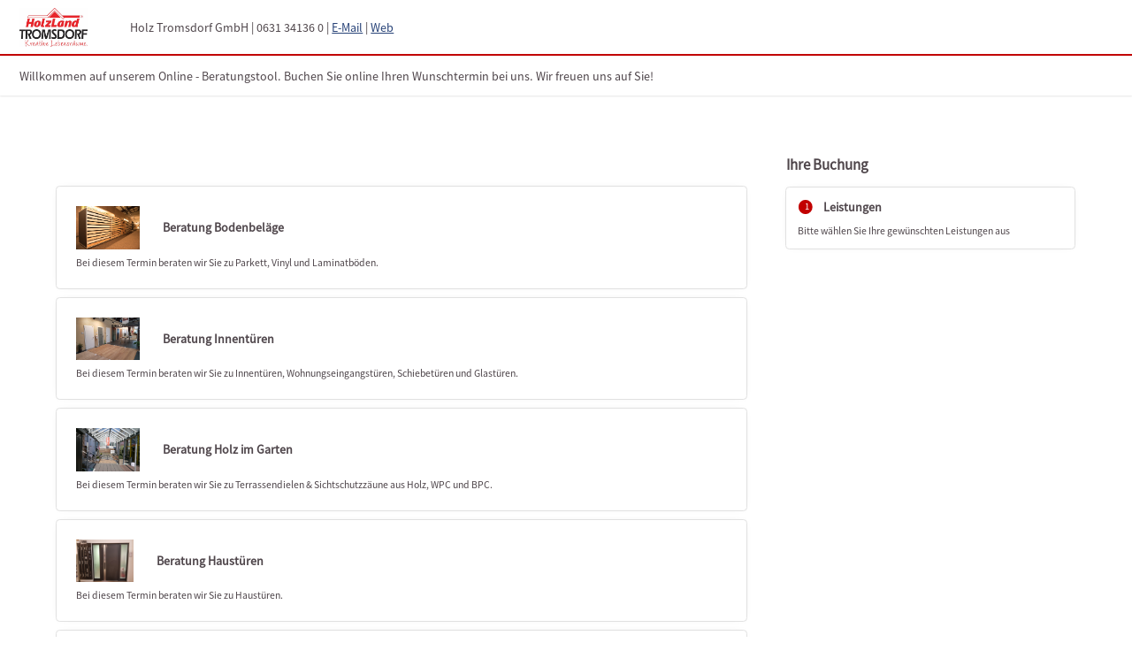

--- FILE ---
content_type: text/html; charset=utf-8
request_url: https://www.etermin.net/holztromsdorf
body_size: 48202
content:
<!DOCTYPE html>
<html lang="DE">
<head>
  <title>Holz Tromsdorf GmbH</title>
  <meta charset="utf-8" />
  <meta name="viewport" content="width=device-width, initial-scale=1.0" />
  <meta name="keywords" />
  <meta property="og:title" content="Online Terminbuchung" />
  <meta property="og:description" content="Vereinbaren Sie einen Termin &#xFC;ber unsere Online Terminbuchungsseite" />
  <meta name="viewport" content="width=device-width, initial-scale=1.0" />
  <meta name="robots" content="all" />
  <link rel="stylesheet" href="/css/jquery-ui.min.css?v=0" type="text/css" media="all" />
  <script rel="preload" src="/js/jquery3.min.js"></script>
  <script rel="preload" src="/js/b.min.js?i=30"></script>
</head>
<body>
<input type="hidden" id="webid" value="holztromsdorf" />
<input type="hidden" id="used" value="0" />
  <div id="divLang" style="display:none">DE</div>
  <div id="root" class="container" style="display: none">
    <div class="containerFlex">
      <div id="myLinks">
        <div id="divCompInfoMobile">
        </div>
        <a id="mobileIconX" href="#" onclick="mobileMenu()" aria-label="Mobile-Menü-Button">
          <?xml version="1.0" encoding="utf-8" ?>
          <svg xmlns="http://www.w3.org/2000/svg" xmlns:xlink="http://www.w3.org/1999/xlink" version="1.1" x="0px" y="0px" width="0.9625em" height="0.9625em" viewBox="0 0 16 16" style="enable-background: new 0 0 16 16;" xml:space="preserve">
            <g>
              <path class="mobileIcons" d="M13.2,15L0.4,2.2c-0.5-0.5-0.5-1.3,0-1.9c0.5-0.5,1.3-0.5,1.9,0L15,13.2c0.5,0.5,0.5,1.3,0,1.9   C14.5,15.5,13.7,15.5,13.2,15" />
              <path class="mobileIcons" d="M0.4,15c-0.5-0.5-0.5-1.3,0-1.9L13.2,0.4c0.5-0.5,1.3-0.5,1.9,0c0.5,0.5,0.5,1.3,0,1.9L2.2,15   C1.7,15.5,0.9,15.5,0.4,15" />
            </g>
          </svg>
        </a>
        <div class="ratingsMobile" id="ratingsM">
          <a href="#" onclick="loadRatingsText(1)" id="ratingsMA">
            Bewertungen</a>
        </div>
      </div>

      <div id="divTitle" class="nav-container" aria-label="Header">
        <a class="aK" accesskey="1" href="javascript:void(0);" tabindex="-1" aria-label="Alt+1:Header"></a>
        <div class="divTitleFirstLine" id="divTitleSecondLine">
          <div id="headerLogo" aria-hidden="true" class="logo">
          </div>
          <div id="divCompInfo">
          </div>
        </div>

        <a id="mobileIcon" href="#" class="icon" onclick="mobileMenu()">
          <svg xmlns="http://www.w3.org/2000/svg" xmlns:xlink="http://www.w3.org/1999/xlink" version="1.1" x="0px" y="0px" width="1.8em" height="1.25em" viewBox="0 0 29 20" style="enable-background: new 0 0 29 20;" xml:space="preserve">
            <g>
              <path class="mobileIcons" d="M27.7,11.2H1.2C0.5,11.2,0,10.6,0,10c0-0.6,0.5-1.2,1.2-1.2h26.5c0.6,0,1.2,0.5,1.2,1.2   C28.8,10.6,28.3,11.2,27.7,11.2" />
              <path class="mobileIcons" d="M27.7,2.3H1.2C0.5,2.3,0,1.8,0,1.2S0.5,0,1.2,0h26.5c0.6,0,1.2,0.5,1.2,1.2S28.3,2.3,27.7,2.3" />
              <path class="mobileIcons" d="M27.7,20H1.2C0.5,20,0,19.5,0,18.8c0-0.6,0.5-1.2,1.2-1.2h26.5c0.6,0,1.2,0.5,1.2,1.2   C28.8,19.5,28.3,20,27.7,20" />
            </g>
          </svg>
        </a>
      </div>
    </div>

    <div id="slider" aria-label="Image-Slider">
      <div class="slides-container" id="slidercont">
      </div>
      <div class="timer"></div>
      <div class="arrows">
        <a class="prev" href="#"><</a>
        <a class="next" href="#">></a>
      </div>
    </div>
    <div id="itext" class="infotext" aria-label="Infotext">
    </div>
    <div id="divTitleMin" style="display: none" aria-label="Header">
    </div>
    <div id="ratingsModal" class="displayNone modalDialog" aria-label="Bewertungen">
    </div>
    <div class="bookingWidget" aria-label="Body"> 
      <div id="popup" style="display: none">
        <div class="modal fade" style="opacity: 1" tabindex="-1" role="dialog" aria-hidden="true">
          <div class="modal-dialog modal-lg" role="document">
            <div class="modal-content">
              <div class="modal-header">
                <h5 class="modal-title"></h5>
                <button type="button" class="close" data-dismiss="modal" aria-label="Close">
                  <span aria-hidden="true">&times;</span>
                </button>
              </div>
              <div id="popuptxt" class="modal-body">
              </div>
              <div id="donotshowagain" class="modal-body" style="display:none">
                <div class="checkbox">
                  <input type="checkbox" id="dontshow" />
                  <label for="dontshow">
                    Diesen Dialog nicht mehr anzeigen
                  </label>
                </div>
              </div>
              <div class="clear"></div>
              <div style="text-align: center">
                <button id="cmdClosePopup" class="btn btn-orange margin10Left0" onclick="return hidePopup()">OK</button>
              </div>
            </div>
          </div>
        </div>
      </div>
      <div id="p-3" style="display: none" aria-label="Bewertungsdialog">
        <div class="s s1 marginRight0" style="cursor: default;">
          <div id="divRating">
            <h3 style="text-align: center">
              <div id="locFeedbackSubject">
                Bewerten Sie unsere Dienstleistung
              </div>
            </h3>
            <div id="locExplain">
              Bitte bewerten Sie die Dienstleistung indem Sie auf die Sterne klicken. Sie können im Textfeld noch zusätzliche Information angeben, zum Beispiel was sie besonders gut oder nicht so gut fanden.
            </div>
            <br />
            <br />
            <div id="divRatingData"></div>
            <br />
            Geben Sie eine Gesamtwertung ab
            <div id="divStars"></div>
            (1 Stern: ungenügend - 5 Sterne: ausgezeichnet)
            <br />
            <br />
            <div id="locRating">
              Ihre Bewertung
            </div>
            <textarea id="txtFeedback" style="height: 80px; width: 100%"></textarea>
            <div id="divRatingName" style="display: none">
              Ihr Name (optional)
              <input id="ratingName" />
            </div>
            <label id="lblAF">
              <input id="chkAnonymousFeedback" type="checkbox" />
              Anonyme Bewertung
            </label>
            <br />
            <label>
              <input id="chkPublish" type="checkbox" checked />
              Bewertung darf veröffentlicht werden
            </label>
            <div style="text-align: center">
              <button id="cmdSendFeedback" class="btn btn-orange marginTop20" onclick="return sendFeedback()">
                Bewertung abgeben</button>
            </div>
          </div>
          <div id="divRated" style="display: none">
            Vielen Dank für Ihre Bewertung!
          </div>
          <div id="divRatedDone" style="display: none">
            Es wurde bereits eine Bewertung für diesen Termin abgegeben!
          </div>
        </div>
      </div>
      <div id="p-4" style="display: none" aria-label="Bewertungsdialog Umfrage">
        <div class="s s1 marginRight0" style="cursor: default;">
          <div id="divSurvey">
            <h3 style="text-align: center">
              <span id="locSurveyHeader"></span>
            </h3>
            <span id="locSurveyAppInfo"></span>
            <br />
            <br />
            <span id="locSurveyInfo"></span>
            <br />
            <br />
            <div id="divSurveyData"></div>
            <br />
            <div style="text-align: center">
              <button id="cmdSendSurvey" class="btn btn-orange marginTop20 marginBottom10" onclick="return sendSurvey()">
                <span id="locSendSurvey">Bewertung abgeben</span></button>
            </div>
          </div>
          <div id="divSurveyDone" style="display: none">
            <span id="locRatedSurvey">
            Vielen Dank für Ihre Bewertung!
            </span>
          </div>
          <div id="divSurveyAlreadRated" style="display: none">
            Es wurde bereits eine Bewertung für diesen Termin abgegeben!
          </div>
        </div>
      </div>
      <div id="p-1" style="display: none">
        <div id="divAppData" class="s s1 marginRight0" style="cursor: default;">
        </div>
        <div id="divAppDataRecurrence" class="s s1 marginRight0" style="display: none; cursor: default;">
        </div>
      </div>
      <div id="p0" aria-label="Login Dialog">
        <form action="javascript:void(0);">
          <div class="p0C">
            <div id="divLogin">
              <div class="p0COverlay">
                <div class="iconLogin">
                  <svg xmlns="http://www.w3.org/2000/svg" xmlns:xlink="http://www.w3.org/1999/xlink" version="1.1" x="0px" y="0px" width="5em" height="3.125em" viewBox="0 0 500 365.2" style="enable-background: new 0 0 500 365.2;" xml:space="preserve">
                    <g>
                      <path class="c2" d="M183.1,176l18.2-6.1l9.6,28.8l-18.2,6.1L183.1,176z M183.1,176" />
                      <rect class="c2" x="153.7" y="317.1" width="1.2em" height="1.2em" />
                      <path class="c2" d="M163.4,192.2c-42.4,0-76.9-47.4-76.9-105.7v-9.6C86.5,34.5,121,0,163.4,0   c42.4,0,76.9,34.5,76.9,76.9v9.6C240.2,144.8,205.7,192.2,163.4,192.2L163.4,192.2z M163.4,19.2c-31.8,0-57.7,25.9-57.7,57.7v9.6   c0,47.7,25.9,86.5,57.7,86.5c31.8,0,57.7-38.8,57.7-86.5v-9.6C221,45.1,195.2,19.2,163.4,19.2L163.4,19.2z M163.4,19.2" />
                      <path class="c2" d="M211.4,288.3c-1.2,0-2.4-0.2-3.6-0.7l-44.5-17.8l-44.5,17.8c-2.7,1.1-5.8,0.9-8.3-0.6   c-2.5-1.4-4.3-3.9-4.8-6.8l-9.6-57.7c-0.5-3.1,0.5-6.2,2.7-8.4l19.2-19.2c3.4-3.4,8.7-3.8,12.6-0.9l32.7,24.5l32.7-24.5   c3.8-2.9,9.2-2.5,12.6,0.9l19.2,19.2c2.2,2.2,3.2,5.3,2.7,8.4l-9.6,57.7c-0.5,2.9-2.2,5.4-4.8,6.8   C214.7,287.9,213,288.3,211.4,288.3L211.4,288.3z M163.4,249.8c1.2,0,2.4,0.2,3.6,0.7l37,14.8l6.8-41l-9.8-9.8l-31.8,23.8   c-3.4,2.6-8.1,2.6-11.5,0l-31.8-23.8l-9.8,9.8l6.8,41l37-14.8C160.9,250.1,162.1,249.8,163.4,249.8L163.4,249.8z M163.4,249.8" />
                      <path class="c2" d="M19.2,365.2H0v-57.7c0-27.8,16.4-52.6,43.7-66.3l57.7-28.8l8.6,17.2l-57.7,28.8   c-20.7,10.4-33.1,28.7-33.1,49.1V365.2z M19.2,365.2" />
                      <path class="c2" d="M326.7,365.2h-19.2v-57.7c0-20.4-12.4-38.7-33.1-49.1l-57.7-28.8l8.6-17.2l57.7,28.8   c27.4,13.7,43.7,38.5,43.7,66.2V365.2z M326.7,365.2" />
                      <path class="c2" d="M192.2,86.5H173c-14.5,0-27.8-5.2-38.4-14.7c-10.6,9.6-23.9,14.7-38.4,14.7c-5.3,0-9.6-4.3-9.6-9.6   c0-5.3,4.3-9.6,9.6-9.6c12.1,0,23.1-5.5,30.8-15.5c3.6-4.7,11.5-4.7,15.2,0c7.8,10,18.7,15.5,30.8,15.5h19.2c5.3,0,9.6,4.3,9.6,9.6   C201.8,82.2,197.5,86.5,192.2,86.5L192.2,86.5z M192.2,86.5" />
                      <rect class="c2" x="57.7" y="317.1" width="1.2em" height="3em" />
                      <rect class="c2" x="249.8" y="317.1" width="1.2em" height="3em" />
                      <path class="c1" d="M404,289.7c-15.9,0-28.8-12.9-28.8-28.8c0-15.9,12.9-28.8,28.8-28.8c15.9,0,28.8,12.9,28.8,28.8   C432.8,276.7,419.9,289.7,404,289.7L404,289.7z M404,251.3c-5.3,0-9.6,4.3-9.6,9.6c0,5.3,4.3,9.6,9.6,9.6c5.3,0,9.6-4.3,9.6-9.6   C413.6,255.6,409.3,251.3,404,251.3L404,251.3z M404,251.3" />
                      <path class="c1" d="M404,318.5c-5.3,0-9.6-4.3-9.6-9.6v-28.8c0-5.3,4.3-9.6,9.6-9.6c5.3,0,9.6,4.3,9.6,9.6v28.8   C413.6,314.2,409.3,318.5,404,318.5L404,318.5z M404,318.5" />
                      <path class="c1" d="M452,203.3c-5.3,0-9.6-4.3-9.6-9.6v-76.8c0-5.1-2-9.9-5.6-13.6c-3.6-3.6-8.4-5.6-13.6-5.6h-38.4   c-5.1,0-9.9,2-13.6,5.6c-3.6,3.6-5.6,8.4-5.6,13.6v48c0,5.3-4.3,9.6-9.6,9.6c-5.3,0-9.6-4.3-9.6-9.6v-48c0-10.3,4-19.9,11.2-27.1   c7.3-7.3,16.9-11.2,27.1-11.2h38.4c10.2,0,19.9,4,27.1,11.2c7.3,7.2,11.2,16.9,11.2,27.1v76.8C461.6,199,457.3,203.3,452,203.3   L452,203.3z M452,203.3" />
                      <path class="c1" d="M308,211.6V202c0-5.3,4.3-9.6,9.6-9.6h172.8c5.3,0,9.6,4.3,9.6,9.6v153.6c0,5.3-4.3,9.6-9.6,9.6l0,0   h-131V346h121.4V211.6H327.2H308z" />
                      <path class="c1" d="M327.2,202.1v29.2c0,5.3-4.3,9.6-9.6,9.6c-5.3,0-9.6-4.3-9.6-9.6v-29.2" />
                      <path class="c1" d="M381.5,365.2h-29.2c-5.3,0-9.6-4.3-9.6-9.6c0-5.3,4.3-9.6,9.6-9.6h29.2" />
                    </g>
                  </svg>
                </div>
                <div id="divLoginSection">
                  <span id="locLogin">
                    <b>Willkommen auf unserer Online Buchungsseite</b><br>Bitte melden Sie sich mit Ihren Zugangsdaten an, die Sie bei der erstmaligen Registrierung erhalten haben. 
                  </span>
                  <div class="float-container">
                    <label class="label-float-container" for="u">
                      <span id="locLoginID">
                        E-Mail Adresse
                      </span>
                    </label>
                    <input class="input-float-container" type="text" id="u" data-placeholder="" autocomplete="new-password" />
                  </div>
                  <div id="divPassword" class="float-container">
                    <label id="lblPassword" class="label-float-container" for="password">
                      <span>
                        Passwort
                      </span>
                    </label>
                    <input class="input-float-container" type="password" id="password" data-placeholder="" autocomplete="new-password" />
                  </div>
                  <button id="cmdLogin" type="submit" class="btn btn-orange margin10Left0" onclick="return login(0)">Login</button>
                  <span style="font-size: smaller" class="link" id="divForgotPW">
                    <a onclick="return showRestPW(0)">
                      Passwort vergessen?
                    </a>
                  </span>
                  <span style="font-size: smaller" class="link" id="divChangePW">
                    <br />
                    <input type="checkbox" id="chkChangePW" />
                    <label for="font-size">
                      Passwort ändern</label>
                  </span>
                  <div id="divLoginFailed" class="colorRed">
                    <span id="locLoginFailed">
                      Login fehlgeschlagen.
                    </span>
                  </div>
                </div>
                <div id="divPWReset" style="display: none">
                  Bitte E-Mail-Adresse eingeben und auf „Passwort zurücksetzen“ klicken. Ein neues Passwort wird anschließend per E-Mail zugesendet.
                  <div class="float-container">
                    <label class="label-float-container" for="emReset">
                      E-Mail Adresse
                    </label>
                    <input class="input-float-container" type="text" id="emReset" data-placeholder="" autocomplete="new-password" />
                  </div>
                  <button id="cmdResetPW" class="btn btn-orange margin10" onclick="return resetpw(0)">
                    Passwort zurücksetzen
                  </button>
                </div>
                <div id="divPWResetMsg" style="display: none">
                </div>
                <div id="divPWChange" style="display: none">
                  Bitte ändern Sie Ihr Passwort.
                  <div class="float-container">
                    <label class="label-float-container" for="txtNewPW">
                      Neues Passwort
                    </label>
                    <input class="input-float-container" type="password" id="txtNewPW" data-placeholder="" autocomplete="new-password" />
                  </div>
                  <div class="float-container">
                    <label class="label-float-container" for="txtNewPWRep">
                      Neues Passwort (Wiederholung)
                    </label>
                    <input class="input-float-container" type="password" id="txtNewPWRep" data-placeholder="" autocomplete="new-password" />
                  </div>
                  <button id="cmdChangePW" class="btn btn-orange margin10" onclick="return changepw()">
                    Passwort ändern
                  </button>
                </div>
              </div>
            </div>
            <div id="divOpenID" class="p0COverlay" style="display: none">
              <div class="iconLogin">
                <svg xmlns="http://www.w3.org/2000/svg" xmlns:xlink="http://www.w3.org/1999/xlink" version="1.1" x="0px" y="0px" width="5em" height="3.125em" viewBox="0 0 500 365.2" style="enable-background: new 0 0 500 365.2;" xml:space="preserve">
                  <g>
                    <path class="c2" d="M183.1,176l18.2-6.1l9.6,28.8l-18.2,6.1L183.1,176z M183.1,176" />
                    <rect class="c2" x="153.7" y="317.1" width="1.2em" height="1.2em" />
                    <path class="c2" d="M163.4,192.2c-42.4,0-76.9-47.4-76.9-105.7v-9.6C86.5,34.5,121,0,163.4,0   c42.4,0,76.9,34.5,76.9,76.9v9.6C240.2,144.8,205.7,192.2,163.4,192.2L163.4,192.2z M163.4,19.2c-31.8,0-57.7,25.9-57.7,57.7v9.6   c0,47.7,25.9,86.5,57.7,86.5c31.8,0,57.7-38.8,57.7-86.5v-9.6C221,45.1,195.2,19.2,163.4,19.2L163.4,19.2z M163.4,19.2" />
                    <path class="c2" d="M211.4,288.3c-1.2,0-2.4-0.2-3.6-0.7l-44.5-17.8l-44.5,17.8c-2.7,1.1-5.8,0.9-8.3-0.6   c-2.5-1.4-4.3-3.9-4.8-6.8l-9.6-57.7c-0.5-3.1,0.5-6.2,2.7-8.4l19.2-19.2c3.4-3.4,8.7-3.8,12.6-0.9l32.7,24.5l32.7-24.5   c3.8-2.9,9.2-2.5,12.6,0.9l19.2,19.2c2.2,2.2,3.2,5.3,2.7,8.4l-9.6,57.7c-0.5,2.9-2.2,5.4-4.8,6.8   C214.7,287.9,213,288.3,211.4,288.3L211.4,288.3z M163.4,249.8c1.2,0,2.4,0.2,3.6,0.7l37,14.8l6.8-41l-9.8-9.8l-31.8,23.8   c-3.4,2.6-8.1,2.6-11.5,0l-31.8-23.8l-9.8,9.8l6.8,41l37-14.8C160.9,250.1,162.1,249.8,163.4,249.8L163.4,249.8z M163.4,249.8" />
                    <path class="c2" d="M19.2,365.2H0v-57.7c0-27.8,16.4-52.6,43.7-66.3l57.7-28.8l8.6,17.2l-57.7,28.8   c-20.7,10.4-33.1,28.7-33.1,49.1V365.2z M19.2,365.2" />
                    <path class="c2" d="M326.7,365.2h-19.2v-57.7c0-20.4-12.4-38.7-33.1-49.1l-57.7-28.8l8.6-17.2l57.7,28.8   c27.4,13.7,43.7,38.5,43.7,66.2V365.2z M326.7,365.2" />
                    <path class="c2" d="M192.2,86.5H173c-14.5,0-27.8-5.2-38.4-14.7c-10.6,9.6-23.9,14.7-38.4,14.7c-5.3,0-9.6-4.3-9.6-9.6   c0-5.3,4.3-9.6,9.6-9.6c12.1,0,23.1-5.5,30.8-15.5c3.6-4.7,11.5-4.7,15.2,0c7.8,10,18.7,15.5,30.8,15.5h19.2c5.3,0,9.6,4.3,9.6,9.6   C201.8,82.2,197.5,86.5,192.2,86.5L192.2,86.5z M192.2,86.5" />
                    <rect class="c2" x="57.7" y="317.1" width="1.2em" height="3em" />
                    <rect class="c2" x="249.8" y="317.1" width="1.2em" height="3em" />
                    <path class="c1" d="M404,289.7c-15.9,0-28.8-12.9-28.8-28.8c0-15.9,12.9-28.8,28.8-28.8c15.9,0,28.8,12.9,28.8,28.8   C432.8,276.7,419.9,289.7,404,289.7L404,289.7z M404,251.3c-5.3,0-9.6,4.3-9.6,9.6c0,5.3,4.3,9.6,9.6,9.6c5.3,0,9.6-4.3,9.6-9.6   C413.6,255.6,409.3,251.3,404,251.3L404,251.3z M404,251.3" />
                    <path class="c1" d="M404,318.5c-5.3,0-9.6-4.3-9.6-9.6v-28.8c0-5.3,4.3-9.6,9.6-9.6c5.3,0,9.6,4.3,9.6,9.6v28.8   C413.6,314.2,409.3,318.5,404,318.5L404,318.5z M404,318.5" />
                    <path class="c1" d="M452,203.3c-5.3,0-9.6-4.3-9.6-9.6v-76.8c0-5.1-2-9.9-5.6-13.6c-3.6-3.6-8.4-5.6-13.6-5.6h-38.4   c-5.1,0-9.9,2-13.6,5.6c-3.6,3.6-5.6,8.4-5.6,13.6v48c0,5.3-4.3,9.6-9.6,9.6c-5.3,0-9.6-4.3-9.6-9.6v-48c0-10.3,4-19.9,11.2-27.1   c7.3-7.3,16.9-11.2,27.1-11.2h38.4c10.2,0,19.9,4,27.1,11.2c7.3,7.2,11.2,16.9,11.2,27.1v76.8C461.6,199,457.3,203.3,452,203.3   L452,203.3z M452,203.3" />
                    <path class="c1" d="M308,211.6V202c0-5.3,4.3-9.6,9.6-9.6h172.8c5.3,0,9.6,4.3,9.6,9.6v153.6c0,5.3-4.3,9.6-9.6,9.6l0,0   h-131V346h121.4V211.6H327.2H308z" />
                    <path class="c1" d="M327.2,202.1v29.2c0,5.3-4.3,9.6-9.6,9.6c-5.3,0-9.6-4.3-9.6-9.6v-29.2" />
                    <path class="c1" d="M381.5,365.2h-29.2c-5.3,0-9.6-4.3-9.6-9.6c0-5.3,4.3-9.6,9.6-9.6h29.2" />
                  </g>
                </svg>
              </div>
              <span id="locLoginSSO"></span>
              <select id="cboOpenIDs" style="margin-top:5px;padding:10px"></select>
              <button id="cmdLoginOpenID" type="submit" class="btn btn-orange margin10Left0" onclick="return loginOpenID(0)">SSO Login</button>
            </div>
            <div id="divRegInfo" class="p0COverlay">
              <div class="iconLogin centered">
                <svg xmlns="http://www.w3.org/2000/svg" xmlns:xlink="http://www.w3.org/1999/xlink" version="1.1" x="0px" y="0px" width="5em" height="3.125em" viewBox="0 0 500 365.2" style="enable-background: new 0 0 500 365.2;" xml:space="preserve">
                  <path class="c3" d="M183.1,176l18.2-6.1l9.6,28.8l-18.2,6.1L183.1,176z M183.1,176" />
                  <rect class="c3" x="153.7" y="317.1" width="1.2em" height="1.2em" />
                  <path class="c3" d="M163.4,192.2c-42.4,0-76.9-47.4-76.9-105.7v-9.6C86.5,34.5,121,0,163.4,0c42.4,0,76.9,34.5,76.9,76.9  v9.6C240.2,144.8,205.7,192.2,163.4,192.2L163.4,192.2z M163.4,19.2c-31.8,0-57.7,25.9-57.7,57.7v9.6c0,47.7,25.9,86.5,57.7,86.5  c31.8,0,57.7-38.8,57.7-86.5v-9.6C221,45.1,195.2,19.2,163.4,19.2L163.4,19.2z M163.4,19.2" />
                  <path class="c3" d="M211.4,288.3c-1.2,0-2.4-0.2-3.6-0.7l-44.5-17.8l-44.5,17.8c-2.7,1.1-5.8,0.9-8.3-0.6  c-2.5-1.4-4.3-3.9-4.8-6.8l-9.6-57.7c-0.5-3.1,0.5-6.2,2.7-8.4l19.2-19.2c3.4-3.4,8.7-3.8,12.6-0.9l32.7,24.5l32.7-24.5  c3.8-2.9,9.2-2.5,12.6,0.9l19.2,19.2c2.2,2.2,3.2,5.3,2.7,8.4l-9.6,57.7c-0.5,2.9-2.2,5.4-4.8,6.8  C214.7,287.9,213,288.3,211.4,288.3L211.4,288.3z M163.4,249.8c1.2,0,2.4,0.2,3.6,0.7l37,14.8l6.8-41l-9.8-9.8l-31.8,23.8  c-3.4,2.6-8.1,2.6-11.5,0l-31.8-23.8l-9.8,9.8l6.8,41l37-14.8C160.9,250.1,162.1,249.8,163.4,249.8L163.4,249.8z M163.4,249.8" />
                  <path class="c3" d="M19.2,365.2H0v-57.7c0-27.8,16.4-52.6,43.7-66.3l57.7-28.8l8.6,17.2l-57.7,28.8  c-20.7,10.4-33.1,28.7-33.1,49.1V365.2z M19.2,365.2" />
                  <path class="c3" d="M326.7,365.2h-19.2v-57.7c0-20.4-12.4-38.7-33.1-49.1l-57.7-28.8l8.6-17.2l57.7,28.8  c27.4,13.7,43.7,38.5,43.7,66.2V365.2z M326.7,365.2" />
                  <path class="c3" d="M192.2,86.5H173c-14.5,0-27.8-5.2-38.4-14.7c-10.6,9.6-23.9,14.7-38.4,14.7c-5.3,0-9.6-4.3-9.6-9.6  c0-5.3,4.3-9.6,9.6-9.6c12.1,0,23.1-5.5,30.8-15.5c3.6-4.7,11.5-4.7,15.2,0c7.8,10,18.7,15.5,30.8,15.5h19.2c5.3,0,9.6,4.3,9.6,9.6  C201.8,82.2,197.5,86.5,192.2,86.5L192.2,86.5z M192.2,86.5" />
                  <rect class="c3" x="57.7" y="317.1" width="1.2em" height="3em" />
                  <rect class="c3" x="249.8" y="317.1" width="1.2em" height="3em" />
                  <path class="c1" d="M452,203.3" />
                  <path class="c1" d="M308,211.6V202c0-5.3,4.3-9.6,9.6-9.6h172.8c5.3,0,9.6,4.3,9.6,9.6v153.6c0,5.3-4.3,9.6-9.6,9.6l0,0  h-131V346h121.4V211.6H327.2H308z" />
                  <path class="c1" d="M327.2,202.1v29.2c0,5.3-4.3,9.6-9.6,9.6c-5.3,0-9.6-4.3-9.6-9.6v-29.2" />
                  <path class="c1" d="M381.5,365.2h-29.2c-5.3,0-9.6-4.3-9.6-9.6c0-5.3,4.3-9.6,9.6-9.6h29.2" />
                  <g>
                    <path class="c1" d="M363,269.4c1.5-1.5,3.6-2.4,5.9-2.4l70.3,0c4.6,0,8.3,3.7,8.3,8.3c0,4.6-3.7,8.3-8.3,8.3h-70.3   c-4.6,0-8.3-3.7-8.3-8.3C360.6,273,361.5,270.9,363,269.4L363,269.4z M363,269.4" />
                    <path class="c1" d="M398.2,234.3c1.5-1.5,3.6-2.4,5.9-2.4c4.6,0,8.3,3.7,8.3,8.3v70.3c0,4.6-3.7,8.3-8.3,8.3   c-4.6,0-8.3-3.7-8.3-8.3l0-70.3C395.7,237.8,396.7,235.8,398.2,234.3L398.2,234.3z M398.2,234.3" />
                  </g>
                </svg>
              </div>
              <span id="locRegInfo">
                <b>Sie haben noch kein Konto?</b><br> Klicken Sie bitte auf "Zugang anfordern". Nach erfolgreicher Eingabe Ihrer Kontaktdaten erhalten Sie Ihre Zugangsdaten.
              </span>
              <button type="button" id="cmdRequestAccess" class="btn btn-reg marginTop20" onclick="return requestAccess()">
                Zugang anfordern
              </button>
            </div>
          </div>
        </form>
      </div>
      <div id="main" class="divMain" aria-label="Hauptbereich">
        <a class="aK" accesskey="2" href="javascript:void(0);" tabindex="-1" id="ak2"></a>
        <div id="loader" class="modal">
          <div class="center">
            <div class="lds-roller">
              <div></div>
              <div></div>
              <div></div>
              <div></div>
              <div></div>
              <div></div>
              <div></div>
              <div></div>
            </div>
          </div>
        </div>
        <div id="p1" aria-label="Hauptbereich Seite 1 - Buchbare Leistungen">
          <div class="p1C">
            <div id="servicesError" class="inputerror">
            </div>
            <div id="services">
            </div>
          </div>
        </div>
        <div id="p2" style="display:none" aria-label="Hauptbereich Seite 2 - Termin wählen">
          <div class="p2C">
            <div id="calSel">
              <a class="aK" accesskey="5" href="javascript:void(0);" tabindex="-1" id ="ak5"></a>
              <h1 id="locCalendarSelection" class="pageHeader" tabindex="0">
                Mitarbeiter auswählen
              </h1>
              <div id="calSelOverlay">
              </div>
            </div>

            <div id="divDateTime" class="p2divDateTime">
              <a class="aK" accesskey="6" href="javascript:void(0);" tabindex="-1" id="ak6"></a>
              <h1 id="locPage2Info2" class="pageHeader" style="display:none">
                Zeitzone auswählen
              </h1>
              <div id="divTimeZone" tabindex="0" class="selTimeZone clear">
                <select id="timezones" onchange="timezoneSelected()">
                  <option value="Dateline Standard Time">(GMT-12:00) International Date Line West</option>
                  <option value="Samoa Standard Time">(GMT-11:00) Midway Island, Samoa</option>
                  <option value="Hawaiian Standard Time">(GMT-10:00) Hawaii</option>
                  <option value="Alaskan Standard Time">(GMT-09:00) Alaska</option>
                  <option value="Pacific Standard Time">(GMT-08:00) Pacific Time (US & Canada)</option>
                  <option value="Mountain Standard Time">(GMT-07:00) Mountain Time (US & Canada)</option>
                  <option value="Central America Standard Time">(GMT-06:00) Central America</option>
                  <option value="Central Standard Time">(GMT-06:00) Central Time (US & Canada)</option>
                  <option value="Eastern Standard Time">(GMT-05:00) Eastern Time (US & Canada)</option>
                  <option value="Atlantic Standard Time">(GMT-04:00) Atlantic Time (Canada)</option>
                  <option value="Newfoundland Standard Time">(GMT-03:30) Newfoundland</option>
                  <option value="Greenland Standard Time">(GMT-03:00) Greenland</option>
                  <option value="Mid-Atlantic Standard Time">(GMT-02:00) Mid-Atlantic</option>
                  <option value="Azores Standard Time">(GMT-01:00) Azores</option>
                  <option value="GMT Standard Time">(GMT) Greenwich Mean Time : Dublin, Edinburgh, Lisbon, London</option>
                  <option value="W. Europe Standard Time">(GMT+01:00) Amsterdam, Berlin, Bern, Rome, Stockholm, Vienna </option>
                  <option value="Morocco Standard Time">(GMT+01:00) Casablanca, Marokko Sommertime</option>
                  <option value="GTB Standard Time">(GMT+02:00) Athens, Bucharest, Istanbul</option>
                  <option value="Egypt Standard Time">(GMT+02:00) Cairo</option>
                  <option value="FLE Standard Time">(GMT+02:00) Helsinki, Kyiv, Minsk, Riga, Sofia, Tallinn, Vilnius</option>
                  <option value="Russian Standard Time">(GMT+03:00) Moscow, St. Petersburg, Volgograd</option>
                  <option value="Arabian Standard Time">(GMT+04:00) Abu Dhabi, Muscat, Riad</option>
                  <option value="Pakistan Standard Time">(GMT+05:00) Islamabad, Karachi</option>
                  <option value="India Standard Time">(GMT+05:30) Chennai, Kolkata, Mumbai, New Delhi</option>
                  <option value="N. Central Asia Standard Time">(GMT+06:00) Almaty, Novosibirsk</option>
                  <option value="SE Asia Standard Time">(GMT+07:00) Bangkok, Hanoi, Jakarta</option>
                  <option value="W. Australia Standard Time">(GMT+08:00) Perth</option>
                  <option value="Tokyo Standard Time">(GMT+09:00) Osaka, Sapporo, Tokyo</option>
                  <option value="Korea Standard Time">(GMT+09:00) Seoul</option>
                  <option value="E. Australia Standard Time">(GMT+10:00) Brisbane</option>
                  <option value="AUS Eastern Standard Time">(GMT+10:00) Canberra, Melbourne, Sydney</option>
                  <option value="Central Pacific Standard Time">(GMT+11:00) Magadan, Solomon Is., New Caledonia</option>
                  <option value="New Zealand Standard Time">(GMT+12:00) Auckland, Wellington</option>
                </select>
              </div>
              <h1 id="locPage2Info" class="pageHeader" tabindex="0">
                Tag & Uhrzeit wählen
              </h1>
              <div class="p2DateTime" aria-label="Monatskalender">
                <div id="divDP" class="p2Cal">
                </div>
                <div id="divSlotsList" aria-label="Terminslots">
                </div>
                <div id="divSlotListError" style="display:none">
                  Bitte wählen Sie einen Termin!
                </div>
              </div>
            </div>
          </div>
        </div>
        <div id="p3" style="display:none" aria-label="Hautpbereich Seite 3 - Kontaktdaten">
          <div class="p3C">
            <div id="clientAccount">
              <h1 id="locClientAccount" class="pageHeader">
                <a class="aK" accesskey="7" href="javascript:void(0);" tabindex="-1" id="ak7"></a>
                Kundenkonto
              </h1>
              <div class="divClientAccount">
                <div id="clientLogin" class="clientAccountLogin">
                  <span id="locCAInfo" class="fontSmaller">
                    Kundenkonto vorhanden? 
                  </span>
                  <div class="clientLogin" id="divLoginData">
                    <div class="iconClientLogin">
                      <svg xmlns="http://www.w3.org/2000/svg" xmlns:xlink="http://www.w3.org/1999/xlink" version="1.1" x="0px" y="0px" width="2.5em" height="2.5em" viewBox="0 0 500 365.2" style="enable-background: new 0 0 500 365.2;" xml:space="preserve">
                        <g>
                          <path class="c2" d="M183.1,176l18.2-6.1l9.6,28.8l-18.2,6.1L183.1,176z M183.1,176" />
                          <rect class="c2" x="153.7" y="317.1" width="1.2em" height="1.2em" />
                          <path class="c2" d="M163.4,192.2c-42.4,0-76.9-47.4-76.9-105.7v-9.6C86.5,34.5,121,0,163.4,0   c42.4,0,76.9,34.5,76.9,76.9v9.6C240.2,144.8,205.7,192.2,163.4,192.2L163.4,192.2z M163.4,19.2c-31.8,0-57.7,25.9-57.7,57.7v9.6   c0,47.7,25.9,86.5,57.7,86.5c31.8,0,57.7-38.8,57.7-86.5v-9.6C221,45.1,195.2,19.2,163.4,19.2L163.4,19.2z M163.4,19.2" />
                          <path class="c2" d="M211.4,288.3c-1.2,0-2.4-0.2-3.6-0.7l-44.5-17.8l-44.5,17.8c-2.7,1.1-5.8,0.9-8.3-0.6   c-2.5-1.4-4.3-3.9-4.8-6.8l-9.6-57.7c-0.5-3.1,0.5-6.2,2.7-8.4l19.2-19.2c3.4-3.4,8.7-3.8,12.6-0.9l32.7,24.5l32.7-24.5   c3.8-2.9,9.2-2.5,12.6,0.9l19.2,19.2c2.2,2.2,3.2,5.3,2.7,8.4l-9.6,57.7c-0.5,2.9-2.2,5.4-4.8,6.8   C214.7,287.9,213,288.3,211.4,288.3L211.4,288.3z M163.4,249.8c1.2,0,2.4,0.2,3.6,0.7l37,14.8l6.8-41l-9.8-9.8l-31.8,23.8   c-3.4,2.6-8.1,2.6-11.5,0l-31.8-23.8l-9.8,9.8l6.8,41l37-14.8C160.9,250.1,162.1,249.8,163.4,249.8L163.4,249.8z M163.4,249.8" />
                          <path class="c2" d="M19.2,365.2H0v-57.7c0-27.8,16.4-52.6,43.7-66.3l57.7-28.8l8.6,17.2l-57.7,28.8   c-20.7,10.4-33.1,28.7-33.1,49.1V365.2z M19.2,365.2" />
                          <path class="c2" d="M326.7,365.2h-19.2v-57.7c0-20.4-12.4-38.7-33.1-49.1l-57.7-28.8l8.6-17.2l57.7,28.8   c27.4,13.7,43.7,38.5,43.7,66.2V365.2z M326.7,365.2" />
                          <path class="c2" d="M192.2,86.5H173c-14.5,0-27.8-5.2-38.4-14.7c-10.6,9.6-23.9,14.7-38.4,14.7c-5.3,0-9.6-4.3-9.6-9.6   c0-5.3,4.3-9.6,9.6-9.6c12.1,0,23.1-5.5,30.8-15.5c3.6-4.7,11.5-4.7,15.2,0c7.8,10,18.7,15.5,30.8,15.5h19.2c5.3,0,9.6,4.3,9.6,9.6   C201.8,82.2,197.5,86.5,192.2,86.5L192.2,86.5z M192.2,86.5" />
                          <rect class="c2" x="57.7" y="317.1" width="1.2em" height="3em" />
                          <rect class="c2" x="249.8" y="317.1" width="1.2em" height="3em" />
                          <path class="c1" d="M404,289.7c-15.9,0-28.8-12.9-28.8-28.8c0-15.9,12.9-28.8,28.8-28.8c15.9,0,28.8,12.9,28.8,28.8   C432.8,276.7,419.9,289.7,404,289.7L404,289.7z M404,251.3c-5.3,0-9.6,4.3-9.6,9.6c0,5.3,4.3,9.6,9.6,9.6c5.3,0,9.6-4.3,9.6-9.6   C413.6,255.6,409.3,251.3,404,251.3L404,251.3z M404,251.3" />
                          <path class="c1" d="M404,318.5c-5.3,0-9.6-4.3-9.6-9.6v-28.8c0-5.3,4.3-9.6,9.6-9.6c5.3,0,9.6,4.3,9.6,9.6v28.8   C413.6,314.2,409.3,318.5,404,318.5L404,318.5z M404,318.5" />
                          <path class="c1" d="M452,203.3c-5.3,0-9.6-4.3-9.6-9.6v-76.8c0-5.1-2-9.9-5.6-13.6c-3.6-3.6-8.4-5.6-13.6-5.6h-38.4   c-5.1,0-9.9,2-13.6,5.6c-3.6,3.6-5.6,8.4-5.6,13.6v48c0,5.3-4.3,9.6-9.6,9.6c-5.3,0-9.6-4.3-9.6-9.6v-48c0-10.3,4-19.9,11.2-27.1   c7.3-7.3,16.9-11.2,27.1-11.2h38.4c10.2,0,19.9,4,27.1,11.2c7.3,7.2,11.2,16.9,11.2,27.1v76.8C461.6,199,457.3,203.3,452,203.3   L452,203.3z M452,203.3" />
                          <path class="c1" d="M308,211.6V202c0-5.3,4.3-9.6,9.6-9.6h172.8c5.3,0,9.6,4.3,9.6,9.6v153.6c0,5.3-4.3,9.6-9.6,9.6l0,0   h-131V346h121.4V211.6H327.2H308z" />
                          <path class="c1" d="M327.2,202.1v29.2c0,5.3-4.3,9.6-9.6,9.6c-5.3,0-9.6-4.3-9.6-9.6v-29.2" />
                          <path class="c1" d="M381.5,365.2h-29.2c-5.3,0-9.6-4.3-9.6-9.6c0-5.3,4.3-9.6,9.6-9.6h29.2" />
                        </g>
                      </svg>
                    </div>
                    <div class="float-container">
                      <label class="label-float-container" for="emailLogin">
                        <span>
                          E-Mail
                        </span>
                      </label>
                      <input class="input-float-container" type="text" data-placeholder="" id="emailLogin" />
                    </div>
                    <div class="float-container">
                      <label class="label-float-container" for="passwordLogin">
                        <span>
                          Passwort
                        </span>
                      </label>
                      <input class="input-float-container" type="password" id="passwordLogin" data-placeholder="" autocomplete="new-password" />
                    </div>
                    <button class="btn btn-orange margin10" onclick="return login(3)">Login</button>
                    <span class="fontSmaller">
                      <a href="#" onclick="return showRestPW(3)">
                        Passwort vergessen?
                      </a>
                    </span>
                    <div id="divLoginFailedLogin" class="colorRed" role="alert">
                      Login fehlgeschlagen.
                    </div>
                    <div id="divPWResetLogin" style="display: none">
                      Bitte E-Mail-Adresse eingeben und auf „Passwort zurücksetzen“ klicken. Ein neues Passwort wird anschließend per E-Mail zugesendet.
                      <div class="float-container">
                        <label class="label-float-container" for="emResetLogin">
                          E-Mail Adresse
                        </label>
                        <input class="input-float-container" type="text" id="emResetLogin" data-placeholder="" autocomplete="new-password" />
                      </div>
                      <button class="btn btn-orange margin10" onclick="return resetpw(3)">
                        Passwort zurücksetzen
                      </button>
                      <div id="divPWResetMsgLogin">
                      </div>
                    </div>
                  </div>
                  <div class="marginTop20">
                    <label data-info="" class="float-containerChk chkBox margin10Left0" tabindex="0">
                      <span id="locClientReg">
                        Kundenkonto erstellen (optional, Termine können auch ohne gebucht werden)</span>
                      <input role="checkbox" aria-checked="false" tabindex="0" id="chkCreateAccount" type="checkbox" onkeydown="return event.keyCode != 13 || toogleClientReg()" onclick="return toogleClientReg()" /><span class="checkmark"></span>
                    </label>
                  </div>
                </div>

                <div id="divClientReg" class="clientAccountRegister">
                  <div class="iconClientLogin">
                    <svg xmlns="http://www.w3.org/2000/svg" xmlns:xlink="http://www.w3.org/1999/xlink" version="1.1" x="0px" y="0px" width="2.5em" height="2.5em" viewBox="0 0 500 365.2" style="enable-background: new 0 0 500 365.2;" xml:space="preserve">
                      <path class="c2" d="M183.1,176l18.2-6.1l9.6,28.8l-18.2,6.1L183.1,176z M183.1,176" />
                      <rect x="153.7" y="317.1" class="c2" width="1.2em" height="1.2em" />
                      <path class="c2" d="M163.4,192.2c-42.4,0-76.9-47.4-76.9-105.7v-9.6C86.5,34.5,121,0,163.4,0c42.4,0,76.9,34.5,76.9,76.9  v9.6C240.2,144.8,205.7,192.2,163.4,192.2L163.4,192.2z M163.4,19.2c-31.8,0-57.7,25.9-57.7,57.7v9.6c0,47.7,25.9,86.5,57.7,86.5  c31.8,0,57.7-38.8,57.7-86.5v-9.6C221,45.1,195.2,19.2,163.4,19.2L163.4,19.2z M163.4,19.2" />
                      <path class="c2" d="M211.4,288.3c-1.2,0-2.4-0.2-3.6-0.7l-44.5-17.8l-44.5,17.8c-2.7,1.1-5.8,0.9-8.3-0.6  c-2.5-1.4-4.3-3.9-4.8-6.8l-9.6-57.7c-0.5-3.1,0.5-6.2,2.7-8.4l19.2-19.2c3.4-3.4,8.7-3.8,12.6-0.9l32.7,24.5l32.7-24.5  c3.8-2.9,9.2-2.5,12.6,0.9l19.2,19.2c2.2,2.2,3.2,5.3,2.7,8.4l-9.6,57.7c-0.5,2.9-2.2,5.4-4.8,6.8  C214.7,287.9,213,288.3,211.4,288.3L211.4,288.3z M163.4,249.8c1.2,0,2.4,0.2,3.6,0.7l37,14.8l6.8-41l-9.8-9.8l-31.8,23.8  c-3.4,2.6-8.1,2.6-11.5,0l-31.8-23.8l-9.8,9.8l6.8,41l37-14.8C160.9,250.1,162.1,249.8,163.4,249.8L163.4,249.8z M163.4,249.8" />
                      <path class="c2" d="M19.2,365.2H0v-57.7c0-27.8,16.4-52.6,43.7-66.3l57.7-28.8l8.6,17.2l-57.7,28.8  c-20.7,10.4-33.1,28.7-33.1,49.1V365.2z M19.2,365.2" />
                      <path class="c2" d="M326.7,365.2h-19.2v-57.7c0-20.4-12.4-38.7-33.1-49.1l-57.7-28.8l8.6-17.2l57.7,28.8  c27.4,13.7,43.7,38.5,43.7,66.2V365.2z M326.7,365.2" />
                      <path class="c2" d="M192.2,86.5H173c-14.5,0-27.8-5.2-38.4-14.7c-10.6,9.6-23.9,14.7-38.4,14.7c-5.3,0-9.6-4.3-9.6-9.6  c0-5.3,4.3-9.6,9.6-9.6c12.1,0,23.1-5.5,30.8-15.5c3.6-4.7,11.5-4.7,15.2,0c7.8,10,18.7,15.5,30.8,15.5h19.2c5.3,0,9.6,4.3,9.6,9.6  C201.8,82.2,197.5,86.5,192.2,86.5L192.2,86.5z M192.2,86.5" />
                      <rect x="57.7" y="317.1" class="c2" width="1.2em" height="3em" />
                      <rect x="249.8" y="317.1" class="c2" width="1.2em" height="3em" />
                      <path class="c1" d="M452,203.3" />
                      <path class="c1" d="M308,211.6V202c0-5.3,4.3-9.6,9.6-9.6h172.8c5.3,0,9.6,4.3,9.6,9.6v153.6c0,5.3-4.3,9.6-9.6,9.6l0,0  h-131V346h121.4V211.6H327.2H308z" />
                      <path class="c1" d="M327.2,202.1v29.2c0,5.3-4.3,9.6-9.6,9.6c-5.3,0-9.6-4.3-9.6-9.6v-29.2" />
                      <path class="c1" d="M381.5,365.2h-29.2c-5.3,0-9.6-4.3-9.6-9.6c0-5.3,4.3-9.6,9.6-9.6h29.2" />
                      <g>
                        <path class="c1" d="M363,269.4c1.5-1.5,3.6-2.4,5.9-2.4l70.3,0c4.6,0,8.3,3.7,8.3,8.3c0,4.6-3.7,8.3-8.3,8.3h-70.3   c-4.6,0-8.3-3.7-8.3-8.3C360.6,273,361.5,270.9,363,269.4L363,269.4z M363,269.4" />
                        <path class="c1" d="M398.2,234.3c1.5-1.5,3.6-2.4,5.9-2.4c4.6,0,8.3,3.7,8.3,8.3v70.3c0,4.6-3.7,8.3-8.3,8.3   c-4.6,0-8.3-3.7-8.3-8.3l0-70.3C395.7,237.8,396.7,235.8,398.2,234.3L398.2,234.3z M398.2,234.3" />
                      </g>
                    </svg>
                  </div>
                  <div id="divClientReg2" class="fontSmaller">
                    Um in Zukunft schneller und bequemer einen Termin zu buchen, empfehlen wir, ein Passwort für das Kundenkonto festzulegen. Bei der nächsten Online Buchung werden die Kontaktdaten nach erfolgreichem Login automatisch geladen.
                  </div>
                  <div class="showFlex flexColumn">
                    <div class="float-container">
                      <label class="label-float-container" for="cPassword">
                        <span>
                          Passwort
                        </span>
                      </label>
                      <input class="input-float-container" type="password" id="passwordReg" data-placeholder="" autocomplete="new-password" />
                    </div>
                    <div class="float-container">
                      <label class="label-float-container" for="cPasswordRepeat">
                        <span>
                          Passwort wiederholen
                        </span>
                      </label>
                      <input class="input-float-container" type="password" id="passwordRegCheck" data-placeholder="" autocomplete="new-password" />
                    </div>
                    <div id="divPwError" class="fontSmaller"></div>
                  </div>
                </div>
              </div>
            </div>
            <div id="divS" class="fields" style="display: none">
              <div class="pageHeader">
                Suche
              </div>
              <div class="float-container overlay" id="search">
                <label class="label-float-container" for="txtS">
                  Name, Vorname, E-Mail oder Telefon</label>
                <input data-errmsg="" data-regex="" data-placeholder="" data-required="False" name="ui" type="text" id="txtS" />
              </div>
              <div id="divSRes"></div>
            </div>
            <div id="divFieldContainer" class="fields">
              <h1 class="pageHeader" id="locFieldsHeader" >
                <a class="aK" accesskey="8" href="javascript:void(0);" tabindex="-1" id="ak8"></a>
                Ihre Daten
              </h1>
              <form id="divFields">
              </form>
              <div id="divUserQueries" class="overlay">
              </div>
              <div id="divVoucherField" class="overlay" aria-label="Gutscheincode-Eingabefeld">
                <div class="divFlex flexCentered">
                  <div class="iconSummaryPayment paddingRight20">
                    <svg xmlns="http://www.w3.org/2000/svg" xmlns:xlink="http://www.w3.org/1999/xlink" version="1.1" x="0px" y="0px" width="2.5em" height="2.5em" viewBox="0 0 40 40" style="enable-background: new 0 0 40 40;" xml:space="preserve">
                      <path class="c1" d="M37.5,33.333h-35c-1.379,0-2.5-1.122-2.5-2.5V9.166c0-1.378,1.121-2.5,2.5-2.5h35  c1.379,0,2.5,1.121,2.5,2.5v21.667C40,32.211,38.879,33.333,37.5,33.333L37.5,33.333z M2.5,8.333c-0.459,0-0.833,0.374-0.833,0.833  v21.667c0,0.46,0.374,0.833,0.833,0.833h35c0.46,0,0.833-0.373,0.833-0.833V9.166c0-0.459-0.373-0.833-0.833-0.833H2.5z M2.5,8.333" />
                      <rect x="3.334" y="28.333" class="c1" width="33.333" height="1.667" />
                      <g>
                        <g>
                          <path class="c2" d="M11.82,24.704h-3.64c-1.505,0-2.73-1.225-2.73-2.73c0-0.502,0.406-0.91,0.91-0.91    c0.503,0,0.91,0.407,0.91,0.91c0,0.501,0.408,0.91,0.911,0.91h3.64c0.502,0,0.911-0.408,0.911-0.91v-1.82    c0-0.501-0.408-0.91-0.911-0.91h-3.64c-1.505,0-2.73-1.225-2.73-2.73v-1.82c0-1.505,1.225-2.73,2.73-2.73h3.64    c1.505,0,2.73,1.225,2.73,2.73c0,0.502-0.406,0.911-0.91,0.911c-0.503,0-0.91-0.408-0.91-0.911c0-0.501-0.408-0.91-0.911-0.91    h-3.64c-0.502,0-0.911,0.408-0.911,0.91v1.82c0,0.501,0.408,0.91,0.911,0.91h3.64c1.505,0,2.73,1.225,2.73,2.73v1.82    C14.55,23.478,13.325,24.704,11.82,24.704" />
                          <path class="c2" d="M10.001,26.524c-0.503,0-0.91-0.408-0.91-0.91V11.053c0-0.502,0.406-0.91,0.91-0.91    c0.503,0,0.91,0.407,0.91,0.91v14.561C10.91,26.115,10.504,26.524,10.001,26.524" />
                        </g>
                        <g>
                          <rect x="25" y="12.5" class="c2" width="1.667" height="1.666" />
                          <rect x="21.667" y="12.5" class="c2" width="1.667" height="1.666" />
                          <rect x="18.334" y="12.5" class="c2" width="1.667" height="1.666" />
                          <rect x="18.334" y="15.833" class="c2" width="15" height="1.667" />
                          <rect x="18.334" y="19.166" class="c2" width="15" height="1.667" />
                          <rect x="18.334" y="22.5" class="c2" width="8.333" height="1.667" />
                        </g>
                      </g>
                    </svg>
                  </div>

                  <div class="float-container" id="divVoucher">
                    <label class="label-float-container" for="txtVoucher">
                      <div id="locEnterVoucher">
                        Gutscheincode eingeben
                      </div>
                    </label>
                    <input id="txtVoucher" data-errmsg="" data-placeholder="" data-required="False" type="text" />
                  </div>
                  <span id="voucherMsg" aria-live="assertive" role="alert"></span>
                  <div class="btnVoucher">
                    <button class="btn btn-orange" id="cmdRedeem" onclick="return redeemVoucher(0);">
                      Einlösen
                    </button>
                  </div>
                </div>
              </div>
            </div>

            <div id="divSMSValidation" class="overlay" style="display: none">
              <div class="divFlex flexCentered">
                <div class="iconSummaryPayment paddingRight20">
                  <svg xmlns="http://www.w3.org/2000/svg" xmlns:xlink="http://www.w3.org/1999/xlink" version="1.1" id="Ebene_1" x="0px" y="0px" width="2.5em" height="2.5em" viewBox="0 0 426.8 500" style="enable-background: new 0 0 426.8 500;" xml:space="preserve">
                    <g>
                      <rect x="145.8" y="41.7" class="c2" width="20.8" height="20.8" />
                      <path class="c2" d="M177.1,458.3h-41.7c-5.7,0-10.4-4.7-10.4-10.4s4.7-10.4,10.4-10.4h41.7c5.8,0,10.4,4.7,10.4,10.4   S182.8,458.3,177.1,458.3L177.1,458.3z M177.1,458.3" />
                      <path class="c2" d="M10.4,374.9c-5.7,0-10.4-4.7-10.4-10.4V52.1C0,23.4,23.4,0,52.1,0h208.3c28.7,0,52.1,23.4,52.1,52.1   v41.7c0,5.8-4.7,10.4-10.4,10.4H20.8v260.3C20.8,370.2,16.2,374.9,10.4,374.9L10.4,374.9z M20.8,83.3h270.8V52.1   c0-17.2-14-31.2-31.2-31.2H52.1c-17.2,0-31.2,14-31.2,31.2V83.3z M20.8,83.3" />
                      <g>
                        <path class="c1" d="M302,374.9c-68.9,0-124.9-56-124.9-124.9c0-68.9,56-124.9,124.9-124.9c68.9,0,124.9,56,124.9,124.9    C426.8,318.9,370.8,374.9,302,374.9L302,374.9z M302,146c-57.4,0-104.1,46.7-104.1,104.1c0,57.4,46.7,104.1,104.1,104.1    c57.4,0,104.1-46.7,104.1-104.1C406,192.7,359.3,146,302,146L302,146z M302,146" />
                        <path class="c1" d="M291.6,291.7c-2.7,0-5.3-1-7.4-3.1L253,257.4c-4.1-4.1-4.1-10.6,0-14.7c4.1-4.1,10.6-4.1,14.7,0    l23.9,23.9l44.7-44.7c4.1-4.1,10.6-4.1,14.7,0c4.1,4.1,4.1,10.6,0,14.7l-52,52C296.9,290.6,294.2,291.7,291.6,291.7L291.6,291.7z     M291.6,291.7" />
                      </g>
                      <path class="c2" d="M302.1,395.7H20.8v0.1H10.4c-5.7,0-10.4,4.7-10.4,10.4v41.7C0,476.6,23.4,500,52.1,500h208.3   c28.7,0,52.1-23.4,52.1-52.1v-0.1V411v-4.9C312.5,400.4,307.8,395.7,302.1,395.7z M291.7,447.9c0,17.2-14,31.2-31.2,31.2H52.1   c-17.2,0-31.2-14-31.2-31.2v-31.2h270.8v31.1h0V447.9z" />
                      <path style="fill: #403E3E;" d="M32.7,359.3" />
                    </g>
                  </svg>
                </div>
                <div class="float-container" id="divValS1">
                  <label class="label-float-container" for="txtValS1">
                    <span id="locSMSValidation">
                      Um die Buchung fortsetzen zu können, müssen Sie zuerst die Mobiltelefonnummer verifizieren.
                    </span>
                  </label>
                  <input type="text" />
                </div>
                <div class="btnVoucher">
                  <button id="cmdValNumber" class="btn btn-orange" onclick="return smsValidationS1();">
                    Verifizierung starten
                  </button>
                </div>
                <div class="float-container" id="divValS2" style="display: none">
                  <label class="label-float-container" for="txtSMSCode">
                    Geben Sie den Code ein, den Sie soeben erhalten haben. <span id="idCodeType"></span>
                  </label>
                  <input id="txtSMSCode" type="text" data-placeholder="" />
                </div>
                <div id="divSMSInfoMsg" class="errMsg" style="margin:5px">
                </div>
                <div class="btnVoucher" id="divValS3" style="display: none">
                  <button class="btn btn-orange" onclick="return smsValidationS2();">
                    Code überprüfen
                  </button>
                </div>
              </div>
            </div>

            <div id="divPaymentOptions" style="display:none">
              <h2 id="divpaymentHeader" class="pageHeader paddingTopSeparator">
                <a class="aK" accesskey="9" href="javascript:void(0);" tabindex="-1" id="ak9"></a>
                Wie möchten Sie bezahlen?
              </h2>
              <div class="selPayment">
                <div id="divPaymentOnline" class="payOverlay s" tabindex="0" role="checkbox">
                  <div class="divFlex flexCentered">
                    <div class="iconSummaryPayment paddingRight20">
                      <svg xmlns="http://www.w3.org/2000/svg" xmlns:xlink="http://www.w3.org/1999/xlink" version="1.1" x="0px" y="0px" width="2.5em" height="2.5em" viewBox="0 0 53.335 40" style="enable-background: new 0 0 53.335 40;" xml:space="preserve">
                        <g>
                          <path class="c1" d="M38.89,27.779h-2.222c-1.838,0-3.334-1.496-3.334-3.334c0-0.614,0.497-1.111,1.112-1.111   c0.614,0,1.111,0.497,1.111,1.111c0,0.613,0.497,1.111,1.111,1.111h2.222c0.613,0,1.111-0.498,1.111-1.111v-2.222   c0-0.613-0.498-1.111-1.111-1.111h-2.222c-1.838,0-3.334-1.496-3.334-3.333v-2.223c0-1.837,1.496-3.333,3.334-3.333h2.222   c1.838,0,3.334,1.496,3.334,3.333c0,0.614-0.497,1.111-1.112,1.111c-0.614,0-1.111-0.497-1.111-1.111   c0-0.612-0.498-1.111-1.111-1.111h-2.222c-0.614,0-1.111,0.499-1.111,1.111v2.223c0,0.612,0.497,1.111,1.111,1.111h2.222   c1.838,0,3.334,1.495,3.334,3.333v2.222C42.224,26.283,40.728,27.779,38.89,27.779" />
                          <path class="c1" d="M37.779,14.445c-0.615,0-1.111-0.498-1.111-1.111v-2.222c0-0.614,0.496-1.111,1.111-1.111   c0.614,0,1.111,0.497,1.111,1.111v2.222C38.89,13.947,38.393,14.445,37.779,14.445" />
                          <path class="c1" d="M37.779,30c-0.615,0-1.111-0.497-1.111-1.111v-2.222c0-0.615,0.496-1.111,1.111-1.111   c0.614,0,1.111,0.496,1.111,1.111v2.222C38.89,29.503,38.393,30,37.779,30" />
                          <path class="c1" d="M37.779,35.556c-2.987,0-5.885-0.849-8.379-2.455c-0.517-0.332-0.666-1.02-0.334-1.535   c0.333-0.517,1.021-0.665,1.536-0.333c2.135,1.375,4.617,2.101,7.177,2.101c7.352,0,13.333-5.981,13.333-13.334   c0-7.352-5.981-13.333-13.333-13.333c-2.56,0-5.042,0.726-7.177,2.102c-0.514,0.333-1.203,0.184-1.536-0.332   c-0.332-0.516-0.183-1.204,0.334-1.536c2.493-1.607,5.392-2.457,8.379-2.457c8.577,0,15.556,6.978,15.556,15.556   S46.356,35.556,37.779,35.556" />
                        </g>
                        <rect x="45.556" y="18.889" class="c1" width="2.223" height="2.222" />
                        <g>
                          <path class="c2" d="M15.556,6.667C8.204,6.667,2.223,12.648,2.223,20c0,7.353,5.981,13.334,13.333,13.334   S28.889,27.353,28.889,20C28.889,12.648,22.908,6.667,15.556,6.667 M15.556,35.556C6.979,35.556,0,28.578,0,20   S6.979,4.444,15.556,4.444c8.578,0,15.556,6.978,15.556,15.556S24.134,35.556,15.556,35.556" />
                          <path class="c2" d="M15.556,6.667C11.943,6.667,8.89,12.772,8.89,20s3.053,13.334,6.666,13.334S22.223,27.228,22.223,20   S19.169,6.667,15.556,6.667 M15.556,35.556c-4.984,0-8.889-6.833-8.889-15.556s3.905-15.556,8.889-15.556   c4.985,0,8.889,6.833,8.889,15.556S20.541,35.556,15.556,35.556" />
                          <path class="c2" d="M15.556,35.556c-0.613,0-1.111-0.497-1.111-1.111V5.556c0-0.613,0.498-1.112,1.111-1.112   c0.613,0,1.111,0.499,1.111,1.112v28.889C16.667,35.059,16.169,35.556,15.556,35.556" />
                          <path class="c2" d="M30.001,21.111H1.112c-0.614,0-1.111-0.498-1.111-1.111c0-0.613,0.497-1.111,1.111-1.111h28.889   c0.615,0,1.111,0.498,1.111,1.111C31.112,20.613,30.616,21.111,30.001,21.111" />
                          <path class="c2" d="M28.889,2.222h-10c-0.614,0-1.111-0.497-1.111-1.111C17.778,0.498,18.275,0,18.889,0h10   C29.503,0,30,0.498,30,1.111C30,1.725,29.503,2.222,28.889,2.222" />
                        </g>
                        <rect x="32.223" y="0.001" class="c2" width="2.222" height="2.221" />
                        <g>
                          <path class="c2" d="M34.445,40h-10c-0.613,0-1.111-0.496-1.111-1.111s0.498-1.111,1.111-1.111h10   c0.614,0,1.111,0.496,1.111,1.111S35.059,40,34.445,40" />
                        </g>
                        <rect x="18.889" y="37.778" class="c2" width="2.222" height="2.222" />
                      </svg>
                    </div>
                    <div class="TextSummary">
                      <div id="locSelOnline">
                        Online Zahlung
                      </div>
                    </div>
                  </div>
                  <span class="imgRBToggle imgRBChecked" id="spanDivPaymentOnline">
                    <span class="imgRB">
                      <svg xmlns="http://www.w3.org/2000/svg" version="1.1" x="0px" y="0px" width="0.66875em" height="0.4975em" viewBox="0 0 10.693 7.961" style="enable-background: new 0 0 10.693 7.961;" xml:space="preserve">
                        <g>
                          <path class="c1Text" d="M9.383,0.226l-5.911,5.88L1.315,3.937C1.013,3.635,0.529,3.635,0.227,3.93   c-0.302,0.296-0.302,0.786-0.006,1.088l2.697,2.717c0.151,0.151,0.346,0.226,0.547,0.226c0.195,0,0.39-0.075,0.541-0.226   l6.459-6.421c0.302-0.302,0.302-0.786,0.006-1.088C10.169-0.075,9.685-0.075,9.383,0.226"></path>
                        </g></svg></span>
                  </span>
                </div>

                <div id="divPaymentOnTheSpot" class="payOverlay s" tabindex="0" role="checkbox">
                  <div class="divFlex flexCentered">
                    <div class="iconSummaryPayment paddingRight20">
                      <svg xmlns="http://www.w3.org/2000/svg" xmlns:xlink="http://www.w3.org/1999/xlink" version="1.1" x="0px" y="0px" width="2.5em" height="2.187em" viewBox="0 0 40 40" style="enable-background: new 0 0 40 40;" xml:space="preserve">
                        <rect x="16.25" y="23.267" transform="matrix(0.9487 -0.3162 0.3162 0.9487 -6.8976 6.6637)" class="c2" width="1.667" height="2.635" />
                        <rect x="13.333" y="35.833" class="c2" width="1.667" height="1.667" />
                        <g>
                          <path class="c2" d="M14.167,10c-2.757,0-5,2.243-5,5v0.833c0,4.135,2.243,7.5,5,7.5c2.758,0,5-3.365,5-7.5V15   C19.167,12.243,16.925,10,14.167,10 M14.167,25C10.491,25,7.5,20.887,7.5,15.833V15c0-3.676,2.991-6.667,6.667-6.667   s6.667,2.991,6.667,6.667v0.833C20.834,20.887,17.843,25,14.167,25" />
                          <path class="c2" d="M14.167,30.001c0.105,0,0.21,0.019,0.31,0.059l3.205,1.282l0.593-3.557l-0.853-0.851L14.667,29   c-0.295,0.223-0.704,0.223-1,0l-2.755-2.066l-0.852,0.851l0.592,3.557l3.205-1.282C13.957,30.02,14.062,30.001,14.167,30.001    M18.334,33.333c-0.105,0-0.21-0.019-0.31-0.059l-3.857-1.544l-3.857,1.544c-0.234,0.093-0.499,0.076-0.718-0.049   c-0.22-0.123-0.371-0.34-0.413-0.589l-0.833-5c-0.045-0.265,0.042-0.536,0.232-0.726l1.667-1.666   c0.293-0.294,0.757-0.329,1.089-0.078l2.833,2.125l2.834-2.125c0.331-0.251,0.796-0.216,1.089,0.078l1.666,1.666   c0.191,0.191,0.278,0.461,0.233,0.726l-0.834,5c-0.041,0.249-0.193,0.466-0.413,0.589C18.616,33.298,18.476,33.333,18.334,33.333" />
                          <path class="c2" d="M1.667,40H0v-5c0-2.411,1.419-4.558,3.794-5.746l5-2.5l0.746,1.491l-5,2.5   c-1.799,0.9-2.873,2.49-2.873,4.255V40z" />
                          <path class="c2" d="M28.334,40h-1.667v-5c0-1.765-1.074-3.355-2.872-4.254l-5-2.5l0.746-1.491l5,2.5   c2.375,1.188,3.793,3.335,3.793,5.745V40z" />
                          <path class="c2" d="M16.667,15.833H15c-1.257,0-2.413-0.448-3.333-1.278c-0.92,0.83-2.076,1.278-3.334,1.278   C7.873,15.833,7.5,15.46,7.5,15c0-0.46,0.373-0.834,0.833-0.834c1.054,0,2.003-0.477,2.676-1.344c0.315-0.406,1.001-0.406,1.316,0   c0.673,0.867,1.622,1.344,2.675,1.344h1.667c0.46,0,0.833,0.374,0.833,0.834C17.5,15.46,17.127,15.833,16.667,15.833" />
                        </g>
                        <rect x="5" y="35.833" class="c2" width="1.666" height="4.167" />
                        <rect x="21.667" y="35.833" class="c2" width="1.667" height="4.167" />
                        <g>
                          <path class="c1" d="M27.5,25c-2.092,0-4.253-0.615-6.253-1.78c-0.398-0.232-0.532-0.742-0.3-1.139   c0.23-0.398,0.741-0.533,1.139-0.301c1.77,1.031,3.591,1.553,5.414,1.553c5.973,0,10.833-4.86,10.833-10.833   S33.473,1.667,27.5,1.667c-3.851,0-7.32,2.025-9.279,5.416c-0.229,0.4-0.74,0.535-1.138,0.306   c-0.399-0.231-0.535-0.741-0.305-1.139C19.038,2.337,23.047,0,27.5,0C34.393,0,40,5.608,40,12.5C40,19.393,34.393,25,27.5,25" />
                          <path class="c1" d="M29.167,18.333h-3.333c-1.378,0-2.5-1.122-2.5-2.5c0-0.46,0.372-0.833,0.833-0.833   c0.461,0,0.833,0.373,0.833,0.833c0,0.459,0.374,0.833,0.834,0.833h3.333c0.46,0,0.834-0.374,0.834-0.833v-1.667   c0-0.459-0.374-0.833-0.834-0.833h-3.333c-1.378,0-2.5-1.122-2.5-2.5V9.167c0-1.378,1.122-2.5,2.5-2.5h3.333   c1.378,0,2.5,1.122,2.5,2.5c0,0.46-0.372,0.834-0.833,0.834c-0.461,0-0.833-0.374-0.833-0.834c0-0.459-0.374-0.833-0.834-0.833   h-3.333C25.374,8.333,25,8.708,25,9.167v1.667c0,0.459,0.374,0.833,0.834,0.833h3.333c1.378,0,2.5,1.122,2.5,2.5v1.667   C31.667,17.212,30.545,18.333,29.167,18.333" />
                          <path class="c1" d="M27.5,20c-0.461,0-0.833-0.374-0.833-0.833V5.833C26.667,5.373,27.039,5,27.5,5   c0.461,0,0.833,0.373,0.833,0.833v13.334C28.333,19.626,27.961,20,27.5,20" />
                        </g>
                      </svg>
                    </div>
                    <div class="TextSummary">
                      <div id="locSelCash">
                        Zahlung vor Ort
                      </div>
                    </div>
                  </div>
                  <span class="imgRBToggle imgRBChecked" id="spanDivPaymentOnTheSpot">
                    <span class="imgRB">
                      <svg xmlns="http://www.w3.org/2000/svg" version="1.1" x="0px" y="0px" width="0.66875em" height="0.4975em" viewBox="0 0 10.693 7.961" style="enable-background: new 0 0 10.693 7.961;" xml:space="preserve">
                        <g>
                          <path class="c1Text" d="M9.383,0.226l-5.911,5.88L1.315,3.937C1.013,3.635,0.529,3.635,0.227,3.93   c-0.302,0.296-0.302,0.786-0.006,1.088l2.697,2.717c0.151,0.151,0.346,0.226,0.547,0.226c0.195,0,0.39-0.075,0.541-0.226   l6.459-6.421c0.302-0.302,0.302-0.786,0.006-1.088C10.169-0.075,9.685-0.075,9.383,0.226"></path>
                        </g>
                      </svg>
                    </span>
                  </span>
                </div>

                <div id="divPaymentInvoice" class="payOverlay s marginRight0" tabindex="0" role="checkbox">
                  <div class="divFlex flexCentered">
                    <div class="iconSummaryPayment paddingRight20">
                      <svg xmlns="http://www.w3.org/2000/svg" xmlns:xlink="http://www.w3.org/1999/xlink" version="1.1" x="0px" y="0px" width="2.5em" height="2.187em" viewBox="0 0 500 500" style="enable-background: new 0 0 500 500;" xml:space="preserve">
                        <g>
                          <g>
                            <path class="c2" d="M456.5,76.1c-24,0-43.5,19.5-43.5,43.5v337c0,12-9.7,21.7-21.7,21.7c-5.8,0-11.3-2.3-15.4-6.4    c-4.1-4.1-6.4-9.6-6.4-15.4V97.8h21.7c6,0,10.9-4.9,10.9-10.9c0-6-4.9-10.9-10.9-10.9h-21.7V32.6c0-2.9-1.1-5.7-3.2-7.7L344.6,3.2    c-4.2-4.3-11.1-4.3-15.4,0l-14.1,14.1L301.2,3.2c-4.3-4.3-11.1-4.3-15.4,0l-14.1,14.1L257.7,3.2c-4.3-4.3-11.1-4.3-15.4,0    l-14.1,14.1L214.2,3.2c-4.3-4.3-11.1-4.3-15.4,0l-14.1,14.1L170.7,3.2c-4.3-4.3-11.1-4.3-15.4,0l-14.1,14.1l-14-14.1    c-4.3-4.3-11.1-4.3-15.4,0L97.8,17.2l-14-14.1c-4.3-4.3-11.1-4.3-15.4,0L54.4,17.2L40.3,3.2c-4.3-4.3-11.1-4.3-15.4,0L3.2,24.9    c-2,2-3.2,4.8-3.2,7.7v423.9c0,11.6,4.5,22.5,12.7,30.7c8.2,8.2,19.1,12.7,30.7,12.7h347.8c24,0,43.5-19.5,43.5-43.5v-337    c0-12,9.7-21.7,21.7-21.7s21.7,9.7,21.7,21.7v358.7h-21.7c-6,0-10.9,4.9-10.9,10.9c0,6,4.9,10.9,10.9,10.9h32.6    c6,0,10.9-4.9,10.9-10.9V119.6C500,95.6,480.5,76.1,456.5,76.1z M43.5,478.3c-5.8,0-11.3-2.3-15.4-6.4c-4.1-4.1-6.4-9.6-6.4-15.4    V37.1l10.9-10.9l14,14.1c4.1,4.1,11.3,4.1,15.4,0l14.1-14.1l14,14.1c4.1,4.1,11.3,4.1,15.4,0l14.1-14.1l14.1,14.1    c4.1,4.1,11.3,4.1,15.4,0L163,26.2l14.1,14.1c4.1,4.1,11.3,4.1,15.4,0l14.1-14.1l14.1,14.1c4.1,4.1,11.3,4.1,15.4,0L250,26.2    l14.1,14.1c4.1,4.1,11.3,4.1,15.4,0l14.1-14.1l14.1,14.1c4.1,4.1,11.3,4.1,15.4,0L337,26.2l10.9,10.9v419.4c0,7.8,2,15.2,5.8,21.7    H43.5z" />
                            <rect x="206.5" y="163" class="c2" width="65.2" height="21.7" />
                            <rect x="173.9" y="206.5" class="c2" width="130.4" height="21.7" />
                            <rect x="173.9" y="250" class="c2" width="130.4" height="21.7" />
                            <rect x="173.9" y="293.5" class="c2" width="130.4" height="21.7" />
                            <rect x="173.9" y="337" class="c2" width="130.4" height="21.7" />
                            <rect x="65.2" y="380.4" class="c2" width="87" height="21.7" />
                            <rect x="173.9" y="380.4" class="c2" width="130.4" height="21.7" />
                            <rect x="65.2" y="423.9" class="c2" width="21.7" height="21.7" />
                            <rect x="108.7" y="423.9" class="c2" width="21.7" height="21.7" />
                            <rect x="152.2" y="423.9" class="c2" width="21.7" height="21.7" />
                            <rect x="195.7" y="423.9" class="c2" width="21.7" height="21.7" />
                            <rect x="239.1" y="423.9" class="c2" width="21.7" height="21.7" />
                            <rect x="282.6" y="423.9" class="c2" width="21.7" height="21.7" />
                          </g>
                          <g>
                            <path class="c1" d="M293.5,76.1H76.1c-6,0-10.9,4.9-10.9,10.9v43.5c0,6,4.9,10.9,10.9,10.9c6,0,10.9-4.9,10.9-10.9    V97.8h195.6v21.7h-163c-6,0-10.9,4.9-10.9,10.9c0,6,4.9,10.9,10.9,10.9h173.9c6,0,10.9-4.9,10.9-10.9V87    C304.4,81,299.5,76.1,293.5,76.1z" />
                            <path class="c1" d="M108.7,206.5c12,0,21.7,9.7,21.7,21.7c0,6,4.9,10.9,10.9,10.9c6,0,10.9-4.9,10.9-10.9    c0-20.2-13.9-37.3-32.6-42.1v-12.2c0-6-4.9-10.9-10.9-10.9c-6,0-10.9,4.9-10.9,10.9v12.2C79.1,191,65.2,208,65.2,228.3    c0,24,19.5,43.5,43.5,43.5c0,0,0,0,0,0s0,0,0,0h0c5.8,0,11.2,2.3,15.4,6.4c4.1,4.1,6.4,9.6,6.4,15.4c0,12-9.8,21.7-21.8,21.7    c-12,0-21.7-9.7-21.7-21.7c0-6-4.9-10.9-10.9-10.9c-6,0-10.9,4.9-10.9,10.9c0,20.2,13.9,37.3,32.6,42.1v12.2    c0,6,4.9,10.9,10.9,10.9c6,0,10.9-4.9,10.9-10.9v-12.2c18.7-4.8,32.6-21.9,32.6-42.1c0-11.6-4.5-22.5-12.7-30.7    c-8.2-8.2-19.1-12.7-30.7-12.7h0c0,0,0,0,0,0c0,0,0,0,0,0c-12,0-21.7-9.8-21.7-21.7C87,216.3,96.7,206.5,108.7,206.5z" />
                          </g>
                        </g>
                      </svg>
                    </div>
                    <div class="TextSummary">
                      <div id="locSelInvoice">
                        Zahlung per Rechnung
                      </div>
                    </div>
                  </div>
                  <span class="imgRBToggle imgRBChecked" id="spanDivPaymentInvoice">
                    <span class="imgRB">
                      <svg xmlns="http://www.w3.org/2000/svg" version="1.1" x="0px" y="0px" width="0.66875em" height="0.4975em" viewBox="0 0 10.693 7.961" style="enable-background: new 0 0 10.693 7.961;" xml:space="preserve">
                        <g>
                          <path class="c1Text" d="M9.383,0.226l-5.911,5.88L1.315,3.937C1.013,3.635,0.529,3.635,0.227,3.93   c-0.302,0.296-0.302,0.786-0.006,1.088l2.697,2.717c0.151,0.151,0.346,0.226,0.547,0.226c0.195,0,0.39-0.075,0.541-0.226   l6.459-6.421c0.302-0.302,0.302-0.786,0.006-1.088C10.169-0.075,9.685-0.075,9.383,0.226"></path>
                        </g>
                      </svg>
                    </span>
                  </span>
                </div>
              </div>
              <div id="divSelPaymentMethod" style="display: none" class="inputerror">
                Bitte wählen Sie eine Zahlungsmethode
              </div>
            </div>

            <div id="divTip" style="display:none">
              <div id="divTipheader" class="pageHeader paddingTopSeparator">
                Trinkgeld
              </div>
              <div class="selPayment">
                <div id="divNoTip" class="payOverlay s ssel" tabindex="0" role="checkbox" aria-checked="true">
                  Kein<br>Trinkgeld
                  <span class="imgRBToggle imgRBChecked" id="spanDivNoTip">
                    <span class="imgRB">
                      <svg xmlns="http://www.w3.org/2000/svg" version="1.1" x="0px" y="0px" width="0.66875em" height="0.4975em" viewBox="0 0 10.693 7.961" style="enable-background: new 0 0 10.693 7.961;" xml:space="preserve">
                        <g>
                          <path class="c1Text" d="M9.383,0.226l-5.911,5.88L1.315,3.937C1.013,3.635,0.529,3.635,0.227,3.93   c-0.302,0.296-0.302,0.786-0.006,1.088l2.697,2.717c0.151,0.151,0.346,0.226,0.547,0.226c0.195,0,0.39-0.075,0.541-0.226   l6.459-6.421c0.302-0.302,0.302-0.786,0.006-1.088C10.169-0.075,9.685-0.075,9.383,0.226"></path>
                        </g>
                      </svg>
                    </span>
                  </span>
                </div>
                <div id="divTip5" class="payOverlay s" tabindex="0" role="checkbox">
                </div>
                <div id="divTip10" class="payOverlay s" tabindex="0" role="checkbox"></div>
                <div id="divTip15" class="payOverlay s" tabindex="0" role="checkbox"></div>
                <div id="divTip20" class="payOverlay s" tabindex="0" role="checkbox"></div>
              </div>
            </div>

            <div id="divInfoMsg">
            </div>
          </div>
        </div>

        <div id="divPayments" style="display:none">
          <div class="pageHeader" id="divPaymentHeader">
            Bezahlung
          </div>
          <div id="divPayServices">
          </div>
          <div class="divSummaryText divSummaryTextPayment" tabindex="0">
            <div id="bookPayment" class="iconSummary">
              <svg version="1.1" x="0px" y="0px" width="2.5em" height="2.187em" viewBox="0 0 39.607 35" style="enable-background: new 0 0 39.607 35;" xml:space="preserve">
                <g>
                  <path class="payment" d="M39.248,31.036C36.374,26.059,24.943,6.266,22.1,1.342C21.632,0.509,20.779,0.007,19.817,0h-0.018   c-0.953,0-1.804,0.493-2.28,1.319l-0.773,1.34c-0.214,0.369-0.087,0.843,0.283,1.056c0.37,0.214,0.843,0.087,1.056-0.283   l0.774-1.34c0.282-0.489,0.747-0.544,0.941-0.544h0.007c0.4,0.002,0.753,0.209,0.945,0.553c0.002,0.004,0.004,0.007,0.005,0.01   c2.844,4.926,14.278,24.722,17.151,29.699c0.201,0.347,0.201,0.744,0.001,1.09c-0.198,0.344-0.551,0.549-0.944,0.549h-0.001   L2.642,33.453c-0.4,0-0.769-0.219-0.964-0.571c-0.116-0.207-0.259-0.634,0.07-1.16c0.005-0.008,0.01-0.016,0.014-0.024   C4.948,26.18,14.991,8.791,14.991,8.791c0.214-0.369,0.087-0.843-0.283-1.056c-0.371-0.214-0.844-0.087-1.057,0.283   c0,0-10.039,17.382-13.222,22.895c-0.533,0.86-0.572,1.875-0.105,2.719C0.792,34.476,1.68,35,2.642,35l34.321-0.004h0.002   c0.952,0,1.806-0.494,2.284-1.323C39.726,32.848,39.725,31.862,39.248,31.036" />
                  <path class="payment" d="M19.029,21.513V13.95c0-0.427,0.347-0.774,0.773-0.774h0.001c0.426,0,0.773,0.347,0.773,0.774v7.563   c0,0.427-0.347,0.774-0.774,0.774C19.376,22.287,19.029,21.94,19.029,21.513 M22.123,21.513V13.95c0-1.28-1.041-2.321-2.321-2.321   c-1.279,0-2.32,1.041-2.32,2.321v7.563c0,1.28,1.041,2.321,2.321,2.321C21.082,23.834,22.123,22.793,22.123,21.513" />
                  <path class="payment" d="M19.802,26.154c0.426,0,0.773,0.347,0.773,0.773c0,0.427-0.347,0.774-0.773,0.774   c-0.427,0-0.774-0.347-0.774-0.774C19.028,26.501,19.375,26.154,19.802,26.154 M19.802,29.248c1.279,0,2.32-1.041,2.32-2.321   c0-1.279-1.041-2.32-2.32-2.32c-1.28,0-2.321,1.041-2.321,2.32C17.481,28.207,18.522,29.248,19.802,29.248" />
                  <path class="payment" d="M15.439,6.369c0.132,0.088,0.281,0.13,0.428,0.13c0.25,0,0.496-0.121,0.645-0.345   c0.237-0.355,0.141-0.836-0.214-1.073c-0.356-0.236-0.836-0.14-1.073,0.215C14.987,5.652,15.084,6.132,15.439,6.369" />
                </g>
              </svg>
            </div>
            <div class="TextSummary">
              <div id="locPayApp" class="textBold">
                Der Termin wurde vorgemerkt, ist aber erst nach der Bezahlung gültig.
              </div>
              <div id="locPayAppInfo">
                Bitte nehmen Sie die Zahlung innerhalb der nächsten 15 Minuten vor, sonst wird der soeben gebuchte Termin automatisch storniert.
              </div>
            </div>
          </div>
          <div class="overlay centered" tabindex="0">
            <div id="locPayMeth" class="pageHeader divSumSpace">
              Zahlungsmethoden
            </div>
            <div id="divPaymentMethods">
            </div>
            <div class=""></div>
          </div>

        </div>
      </div>
      <div id="p4" aria-label="Hauptbereich Seite 4 - Zusammenfassung der Buchung">
        <div class="p4C">
          <div id="divSummaryText" tabindex="0">
            <div id="divSummaryHeader" class="pageHeader">
              Zusammenfassung
            </div>
            <div id="divSummaryTextSub" class="divSummaryText" tabindex="0">
              <div id="bookSuccess" class="iconSummary">
                <svg xmlns="http://www.w3.org/2000/svg" xmlns:xlink="http://www.w3.org/1999/xlink" version="1.1" x="0px" y="0px" width="2.5em" height="2.187em" viewBox="0 0 35 35" style="enable-background: new 0 0 35 35;" xml:space="preserve">
                  <g>
                    <path class="c2" d="M17.5,1.394C8.619,1.394,1.394,8.619,1.394,17.5S8.619,33.606,17.5,33.606   S33.606,26.381,33.606,17.5S26.381,1.394,17.5,1.394 M17.5,35c-4.674,0-9.069-1.82-12.374-5.126C1.82,26.569,0,22.174,0,17.5   S1.82,8.431,5.126,5.126C8.431,1.82,12.826,0,17.5,0s9.069,1.82,12.374,5.126C33.18,8.431,35,12.826,35,17.5   s-1.82,9.069-5.126,12.374C26.569,33.18,22.174,35,17.5,35" />
                    <path class="c2" d="M8.645,17.57c-0.268,0-0.535,0.102-0.739,0.306c-0.408,0.407-0.408,1.071,0,1.479l5.09,5.089   c0.197,0.198,0.46,0.307,0.739,0.307c0.279,0,0.542-0.109,0.74-0.307l11.991-11.992c0.408-0.408,0.408-1.071,0-1.479   c-0.407-0.408-1.071-0.408-1.479,0l-10.759,10.76c-0.272,0.272-0.714,0.272-0.986,0l-3.857-3.857   C9.181,17.672,8.913,17.57,8.645,17.57 M13.735,26.145c-0.652,0-1.265-0.254-1.725-0.715l-5.09-5.089   c-0.952-0.952-0.952-2.5,0-3.451c0.951-0.952,2.499-0.952,3.451,0l3.364,3.364L24.001,9.987c0.952-0.951,2.5-0.951,3.451,0   c0.952,0.952,0.952,2.5,0.001,3.451L15.461,25.43C15,25.891,14.387,26.145,13.735,26.145" />
                    <path class="c2" d="M17.5,32.56c-0.385,0-0.697-0.312-0.697-0.697c0-0.385,0.312-0.697,0.697-0.697   c6.256,0,11.702-4.228,13.243-10.282c0.095-0.373,0.474-0.599,0.848-0.504c0.373,0.095,0.599,0.475,0.504,0.848   C30.395,27.9,24.394,32.56,17.5,32.56" />
                    <path class="c2" d="M31.85,18.825c-0.01,0-0.02,0-0.031-0.001c-0.384-0.016-0.683-0.342-0.666-0.726   c0.008-0.197,0.013-0.398,0.013-0.598c0-0.385,0.312-0.697,0.697-0.697c0.385,0,0.697,0.312,0.697,0.697   c0,0.22-0.005,0.441-0.014,0.658C32.53,18.532,32.221,18.825,31.85,18.825" />
                  </g>
                </svg>
              </div>
              <div id="bookWL" class="iconSummary">
              </div>
              <div id="bookFailed" class="iconSummary">
                <svg version="1.1" x="0px" y="0px" width="2.5em" height="2.187em" viewBox="0 0 39.607 35" style="enable-background: new 0 0 39.607 35;" xml:space="preserve">
                  <g>
                    <path class="warning" d="M39.248,31.036C36.374,26.059,24.943,6.266,22.1,1.342C21.632,0.509,20.779,0.007,19.817,0h-0.018   c-0.953,0-1.804,0.493-2.28,1.319l-0.773,1.34c-0.214,0.369-0.087,0.843,0.283,1.056c0.37,0.214,0.843,0.087,1.056-0.283   l0.774-1.34c0.282-0.489,0.747-0.544,0.941-0.544h0.007c0.4,0.002,0.753,0.209,0.945,0.553c0.002,0.004,0.004,0.007,0.005,0.01   c2.844,4.926,14.278,24.722,17.151,29.699c0.201,0.347,0.201,0.744,0.001,1.09c-0.198,0.344-0.551,0.549-0.944,0.549h-0.001   L2.642,33.453c-0.4,0-0.769-0.219-0.964-0.571c-0.116-0.207-0.259-0.634,0.07-1.16c0.005-0.008,0.01-0.016,0.014-0.024   C4.948,26.18,14.991,8.791,14.991,8.791c0.214-0.369,0.087-0.843-0.283-1.056c-0.371-0.214-0.844-0.087-1.057,0.283   c0,0-10.039,17.382-13.222,22.895c-0.533,0.86-0.572,1.875-0.105,2.719C0.792,34.476,1.68,35,2.642,35l34.321-0.004h0.002   c0.952,0,1.806-0.494,2.284-1.323C39.726,32.848,39.725,31.862,39.248,31.036" />
                    <path class="warning" d="M19.029,21.513V13.95c0-0.427,0.347-0.774,0.773-0.774h0.001c0.426,0,0.773,0.347,0.773,0.774v7.563   c0,0.427-0.347,0.774-0.774,0.774C19.376,22.287,19.029,21.94,19.029,21.513 M22.123,21.513V13.95c0-1.28-1.041-2.321-2.321-2.321   c-1.279,0-2.32,1.041-2.32,2.321v7.563c0,1.28,1.041,2.321,2.321,2.321C21.082,23.834,22.123,22.793,22.123,21.513" />
                    <path class="warning" d="M19.802,26.154c0.426,0,0.773,0.347,0.773,0.773c0,0.427-0.347,0.774-0.773,0.774   c-0.427,0-0.774-0.347-0.774-0.774C19.028,26.501,19.375,26.154,19.802,26.154 M19.802,29.248c1.279,0,2.32-1.041,2.32-2.321   c0-1.279-1.041-2.32-2.32-2.32c-1.28,0-2.321,1.041-2.321,2.32C17.481,28.207,18.522,29.248,19.802,29.248" />
                    <path class="warning" d="M15.439,6.369c0.132,0.088,0.281,0.13,0.428,0.13c0.25,0,0.496-0.121,0.645-0.345   c0.237-0.355,0.141-0.836-0.214-1.073c-0.356-0.236-0.836-0.14-1.073,0.215C14.987,5.652,15.084,6.132,15.439,6.369" />
                  </g>
                </svg>
              </div>
              <div id="bookConfirm" class="iconSummary">
                <?xml version="1.0" encoding="iso-8859-1" ?>
                <svg version="1.1" xmlns="http://www.w3.org/2000/svg" xmlns:xlink="http://www.w3.org/1999/xlink" x="0px" y="0px" width="2.5em" height="2.187em" viewBox="0 0 38.676 35" style="enable-background: new 0 0 38.676 35;" xml:space="preserve">
                  <g>
                    <path style="fill: #9D9D9C;" d="M31.488,2.999h-3.249V2.045C28.239,0.917,27.322,0,26.194,0c-1.127,0-2.044,0.917-2.044,2.045v0.954
		H12.7V2.045C12.7,0.917,11.782,0,10.655,0C9.528,0,8.61,0.917,8.61,2.045v0.979C8.552,3.008,8.492,2.999,8.429,2.999H5.713
		c-1.879,0-3.408,1.529-3.408,3.408v21.38c0,0.376,0.305,0.681,0.682,0.681c0.376,0,0.681-0.305,0.681-0.681V10.019h24.571
		c0.376,0,0.682-0.305,0.682-0.681c0-0.377-0.306-0.682-0.682-0.682H3.668V6.407c0-1.128,0.917-2.045,2.045-2.045h2.716
		c0.063,0,0.123-0.009,0.181-0.025v0.877c0,1.128,0.918,2.045,2.045,2.045c1.127,0,2.045-0.917,2.045-2.045V4.362h11.45v0.852
		c0,1.128,0.917,2.045,2.044,2.045c1.128,0,2.045-0.917,2.045-2.045V4.362h3.249c1.127,0,2.044,0.917,2.044,2.045v2.931
		c0,0.376,0.306,0.681,0.682,0.681s0.682-0.305,0.682-0.681V6.407C34.896,4.528,33.367,2.999,31.488,2.999 M11.336,5.214
		c0,0.376-0.305,0.682-0.681,0.682c-0.376,0-0.682-0.306-0.682-0.682V2.045c0-0.376,0.306-0.682,0.682-0.682
		c0.376,0,0.681,0.306,0.681,0.682V5.214z M26.876,5.214c0,0.376-0.306,0.682-0.682,0.682c-0.375,0-0.681-0.306-0.681-0.682V2.045
		c0-0.376,0.306-0.682,0.681-0.682c0.376,0,0.682,0.306,0.682,0.682V5.214z" />
                    <path style="fill: #9D9D9C;" d="M31.436,8.656c-0.179,0-0.355,0.073-0.482,0.2c-0.127,0.126-0.199,0.302-0.199,0.481
		c0,0.18,0.072,0.356,0.199,0.482c0.127,0.127,0.303,0.2,0.482,0.2c0.179,0,0.355-0.073,0.482-0.2
		c0.127-0.126,0.199-0.302,0.199-0.482c0-0.179-0.072-0.355-0.199-0.481C31.791,8.729,31.615,8.656,31.436,8.656" />
                    <path style="fill: #9D9D9C;" d="M20.354,31.025c0.127-0.128,0.2-0.303,0.2-0.482c0-0.18-0.073-0.355-0.2-0.482
		c-0.127-0.127-0.303-0.199-0.482-0.199c-0.179,0-0.355,0.072-0.482,0.199c-0.126,0.127-0.199,0.302-0.199,0.482
		c0,0.179,0.073,0.354,0.199,0.482c0.127,0.127,0.303,0.199,0.482,0.199C20.051,31.224,20.227,31.152,20.354,31.025" />
                    <path style="fill: #9D9D9C;" d="M15.42,25.9c1.428,0,2.59-1.162,2.59-2.59c0-1.428-1.162-2.59-2.59-2.59
		c-1.428,0-2.59,1.162-2.59,2.59C12.83,24.738,13.992,25.9,15.42,25.9 M15.42,22.083c0.676,0,1.227,0.55,1.227,1.227
		c0,0.676-0.551,1.227-1.227,1.227c-0.676,0-1.227-0.551-1.227-1.227C14.193,22.633,14.744,22.083,15.42,22.083" />
                    <path style="fill: #9D9D9C;" d="M9.059,18.812c1.428,0,2.59-1.162,2.59-2.59s-1.162-2.59-2.59-2.59s-2.59,1.162-2.59,2.59
		S7.631,18.812,9.059,18.812 M9.059,14.994c0.676,0,1.227,0.55,1.227,1.227c0,0.676-0.551,1.227-1.227,1.227
		c-0.676,0-1.227-0.551-1.227-1.227C7.832,15.545,8.383,14.994,9.059,14.994" />
                    <path style="fill: #9D9D9C;" d="M9.059,25.9c1.428,0,2.59-1.162,2.59-2.59c0-1.428-1.162-2.59-2.59-2.59s-2.59,1.162-2.59,2.59
		C6.469,24.738,7.631,25.9,9.059,25.9 M9.059,22.083c0.676,0,1.227,0.55,1.227,1.227c0,0.676-0.551,1.227-1.227,1.227
		c-0.676,0-1.227-0.551-1.227-1.227C7.832,22.633,8.383,22.083,9.059,22.083" />
                    <path style="fill: #9D9D9C;" d="M23.438,14.237c0.001-0.001,0.002-0.003,0.002-0.003c-0.45-0.376-1.028-0.603-1.659-0.603
		c-1.428,0-2.59,1.162-2.59,2.59s1.162,2.59,2.59,2.59c0.444,0,0.862-0.112,1.227-0.309l-0.002-0.003
		c0.051-0.03,0.099-0.065,0.14-0.106c0.127-0.128,0.2-0.304,0.2-0.483c0-0.179-0.073-0.354-0.2-0.482
		c-0.126-0.127-0.302-0.199-0.482-0.199c-0.118,0-0.235,0.032-0.337,0.09c-0.165,0.083-0.35,0.129-0.546,0.129
		c-0.676,0-1.227-0.55-1.227-1.227c0-0.676,0.551-1.226,1.227-1.226c0.287,0,0.551,0.099,0.76,0.265
		c0.126,0.122,0.297,0.191,0.472,0.191c0.18,0,0.356-0.072,0.482-0.199c0.127-0.128,0.2-0.303,0.2-0.483
		c0-0.179-0.073-0.354-0.2-0.481C23.477,14.27,23.458,14.253,23.438,14.237" />
                    <path style="fill: #9D9D9C;" d="M23.438,21.325c0.001-0.001,0.002-0.003,0.002-0.003c-0.45-0.376-1.028-0.603-1.659-0.603
		c-1.428,0-2.59,1.162-2.59,2.59s1.162,2.59,2.59,2.59c0.444,0,0.862-0.112,1.227-0.309l-0.002-0.003
		c0.051-0.03,0.099-0.065,0.14-0.106c0.127-0.128,0.2-0.304,0.2-0.483c0-0.179-0.073-0.354-0.2-0.482
		c-0.126-0.127-0.302-0.199-0.482-0.199c-0.118,0-0.235,0.032-0.337,0.09c-0.165,0.083-0.35,0.129-0.546,0.129
		c-0.676,0-1.227-0.55-1.227-1.227c0-0.676,0.551-1.227,1.227-1.227c0.287,0,0.551,0.1,0.76,0.266
		c0.126,0.122,0.297,0.191,0.472,0.191c0.18,0,0.356-0.072,0.482-0.199c0.127-0.128,0.2-0.303,0.2-0.483
		c0-0.179-0.073-0.354-0.2-0.481C23.477,21.358,23.458,21.341,23.438,21.325" />
                    <path style="fill: #9D9D9C;" d="M15.42,18.812c1.428,0,2.59-1.162,2.59-2.59s-1.162-2.59-2.59-2.59c-1.428,0-2.59,1.162-2.59,2.59
		S13.992,18.812,15.42,18.812 M15.42,14.994c0.676,0,1.227,0.55,1.227,1.227c0,0.676-0.551,1.227-1.227,1.227
		c-0.676,0-1.227-0.551-1.227-1.227C14.193,15.545,14.744,14.994,15.42,14.994" />
                    <path style="fill: #9D9D9C;" d="M22.928,33.533h-1.965h-6.032H2.59c-0.677,0-1.227-0.55-1.227-1.227v-1.082h15.255
		c0.376,0,0.682-0.305,0.682-0.681c0-0.377-0.306-0.682-0.682-0.682H0.682C0.305,29.861,0,30.166,0,30.543v1.763
		c0,1.428,1.162,2.59,2.59,2.59h8.729h9.644h1.965c0.376,0,0.681-0.305,0.681-0.682C23.609,33.838,23.304,33.533,22.928,33.533" />
                    <path style="fill: #9D9D9C;" d="M34.253,22.901c1.052-0.639,1.922-1.538,2.517-2.6c0.586-1.046,0.896-2.229,0.896-3.421v-2.54
		c0.527-0.187,0.906-0.691,0.906-1.281v-0.906c0-0.25-0.203-0.453-0.453-0.453H25.433c-0.25,0-0.453,0.203-0.453,0.453v0.906
		c0,0.59,0.379,1.094,0.906,1.281v2.54c0,1.192,0.31,2.375,0.896,3.421c0.595,1.062,1.465,1.961,2.517,2.6
		c0.134,0.081,0.214,0.23,0.214,0.397s-0.08,0.315-0.214,0.397c-1.052,0.638-1.922,1.537-2.517,2.6
		c-0.586,1.045-0.896,2.228-0.896,3.421v2.539c-0.527,0.187-0.906,0.691-0.906,1.282v0.906c0,0.25,0.203,0.453,0.453,0.453h12.686
		c0.25,0,0.453-0.203,0.453-0.453v-0.906c0-0.591-0.379-1.095-0.906-1.282v-2.539c0-1.193-0.31-2.376-0.896-3.421
		c-0.595-1.063-1.466-1.962-2.517-2.6c-0.134-0.082-0.214-0.23-0.214-0.397S34.119,22.982,34.253,22.901 M25.886,12.606h11.78v0.453
		c0,0.25-0.204,0.453-0.453,0.453H26.339c-0.25,0-0.453-0.203-0.453-0.453V12.606z M37.666,33.99h-11.78v-0.453
		c0-0.25,0.203-0.453,0.453-0.453h10.874c0.249,0,0.453,0.203,0.453,0.453V33.99z M33.783,24.469
		c1.864,1.132,2.976,3.094,2.976,5.247v2.462h-9.966v-2.462c0-2.153,1.112-4.115,2.976-5.247c0.408-0.247,0.65-0.685,0.65-1.171
		s-0.242-0.924-0.65-1.171c-1.864-1.133-2.976-3.094-2.976-5.247v-2.462h9.966v2.462c0,2.153-1.112,4.114-2.976,5.247
		c-0.407,0.247-0.65,0.685-0.65,1.171S33.376,24.222,33.783,24.469" />
                    <path style="fill: #9D9D9C;" d="M25.991,12.71v0.349c0,0.192,0.156,0.349,0.349,0.349h10.873c0.192,0,0.349-0.157,0.349-0.349V12.71
		H25.991z M37.213,13.616H26.34c-0.307,0-0.557-0.25-0.557-0.557v-0.557H37.77v0.557C37.77,13.366,37.52,13.616,37.213,13.616
		 M26.897,32.073h9.759v-2.357c0-2.117-1.094-4.045-2.927-5.158c-0.438-0.266-0.7-0.737-0.7-1.26c0-0.523,0.262-0.994,0.7-1.261
		c1.833-1.113,2.927-3.041,2.927-5.157v-2.358h-9.759v2.358c0,2.116,1.094,4.044,2.926,5.157c0.439,0.266,0.701,0.738,0.701,1.261
		c0,0.523-0.262,0.994-0.701,1.26c-1.832,1.113-2.926,3.041-2.926,5.158V32.073z M36.864,32.282H26.689v-2.566
		c0-2.19,1.131-4.185,3.026-5.336c0.376-0.228,0.601-0.633,0.601-1.082c0-0.45-0.225-0.855-0.601-1.082
		c-1.895-1.152-3.026-3.147-3.026-5.336v-2.566h10.175v2.566c0,2.189-1.131,4.184-3.026,5.336c-0.376,0.228-0.601,0.632-0.601,1.082
		c0,0.449,0.225,0.854,0.601,1.082c1.895,1.151,3.026,3.146,3.026,5.336V32.282z M25.991,33.886h11.571v-0.349
		c0-0.193-0.157-0.349-0.349-0.349H26.34c-0.193,0-0.349,0.156-0.349,0.349V33.886z M37.77,34.094H25.783v-0.557
		c0-0.308,0.25-0.558,0.557-0.558h10.873c0.307,0,0.557,0.25,0.557,0.558V34.094z M25.434,11.804c-0.193,0-0.349,0.156-0.349,0.349
		v0.906c0,0.53,0.336,1.005,0.837,1.183l0.069,0.025v2.613c0,1.174,0.305,2.34,0.882,3.37c0.587,1.047,1.445,1.933,2.48,2.562
		c0.166,0.1,0.265,0.282,0.265,0.486c0,0.203-0.099,0.385-0.265,0.486c-1.035,0.629-1.893,1.514-2.48,2.562
		c-0.577,1.03-0.882,2.195-0.882,3.37v2.613l-0.069,0.025c-0.501,0.177-0.837,0.653-0.837,1.183v0.906
		c0,0.192,0.156,0.349,0.349,0.349h12.685c0.192,0,0.349-0.157,0.349-0.349v-0.906c0-0.53-0.336-1.006-0.837-1.183l-0.069-0.025
		v-2.613c0-1.175-0.305-2.34-0.882-3.37c-0.587-1.047-1.444-1.933-2.48-2.562c-0.166-0.101-0.265-0.283-0.265-0.486
		c0-0.204,0.099-0.386,0.265-0.486c1.035-0.629,1.893-1.515,2.48-2.562c0.577-1.03,0.882-2.196,0.882-3.37v-2.613l0.069-0.025
		c0.501-0.178,0.837-0.653,0.837-1.183v-0.906c0-0.193-0.157-0.349-0.349-0.349H25.434z M38.119,35H25.434
		c-0.308,0-0.558-0.25-0.558-0.557v-0.906c0-0.594,0.362-1.128,0.907-1.353v-2.468c0-1.211,0.314-2.411,0.908-3.472
		c0.605-1.079,1.488-1.991,2.554-2.638c0.103-0.063,0.165-0.178,0.165-0.308s-0.062-0.246-0.165-0.308
		c-1.066-0.648-1.949-1.56-2.554-2.638c-0.594-1.062-0.908-2.262-0.908-3.472v-2.468c-0.545-0.225-0.907-0.76-0.907-1.353v-0.906
		c0-0.308,0.25-0.557,0.558-0.557h12.685c0.307,0,0.557,0.249,0.557,0.557v0.906c0,0.593-0.361,1.128-0.906,1.353v2.468
		c0,1.21-0.314,2.41-0.909,3.472c-0.604,1.078-1.487,1.99-2.553,2.638c-0.103,0.062-0.165,0.178-0.165,0.308
		s0.062,0.245,0.165,0.308c1.066,0.647,1.949,1.56,2.553,2.638c0.595,1.061,0.909,2.261,0.909,3.472v2.468
		c0.545,0.225,0.906,0.759,0.906,1.353v0.906C38.676,34.75,38.426,35,38.119,35" />
                    <path style="fill: #9D9D9C;" d="M31.776,25.4c0.231,0,0.418-0.187,0.418-0.418s-0.187-0.418-0.418-0.418
		c-0.231,0-0.418,0.187-0.418,0.418S31.545,25.4,31.776,25.4" />
                    <path style="fill: #9D9D9C;" d="M31.776,24.661c-0.178,0-0.322,0.144-0.322,0.322c0,0.177,0.144,0.322,0.322,0.322
		c0.178,0,0.322-0.145,0.322-0.322C32.098,24.805,31.954,24.661,31.776,24.661 M31.776,25.497c-0.283,0-0.514-0.231-0.514-0.514
		c0-0.284,0.231-0.514,0.514-0.514c0.283,0,0.514,0.23,0.514,0.514C32.29,25.266,32.059,25.497,31.776,25.497" />
                    <path style="fill: #9D9D9C;" d="M32.078,27.253c-0.072-0.095-0.183-0.151-0.302-0.151h-0.001c-0.118,0-0.23,0.056-0.302,0.151
		c-0.142,0.189-0.32,0.35-0.527,0.479c-0.433,0.261-0.82,0.424-1.162,0.568c-0.757,0.319-1.41,0.595-1.41,1.643v0.166
		c0,0.209,0.169,0.378,0.378,0.378h6.049c0.209,0,0.378-0.169,0.378-0.378v-0.166c0-1.048-0.655-1.325-1.414-1.645
		c-0.344-0.146-0.734-0.311-1.173-0.575C32.391,27.598,32.218,27.44,32.078,27.253 M34.408,29.731h-5.263
		c0.057-0.349,0.296-0.466,0.933-0.735c0.348-0.146,0.779-0.328,1.26-0.618c0.001,0,0.002-0.001,0.004-0.002
		c0.156-0.097,0.301-0.208,0.433-0.332c0.128,0.121,0.269,0.229,0.421,0.323c0.001,0.001,0.002,0.002,0.004,0.003
		c0.485,0.292,0.921,0.476,1.271,0.624C34.111,29.265,34.35,29.382,34.408,29.731" />
                    <path style="fill: #9D9D9C;" d="M29.256,29.644h5.041c-0.074-0.215-0.28-0.325-0.86-0.57c-0.351-0.148-0.788-0.332-1.282-0.63
		c-0.138-0.085-0.265-0.179-0.38-0.282c-0.12,0.106-0.25,0.203-0.387,0.288c-0.492,0.296-0.927,0.479-1.276,0.627
		C29.57,29.305,29.338,29.414,29.256,29.644 M34.511,29.818h-5.468l0.016-0.101c0.065-0.398,0.333-0.525,0.985-0.801
		c0.345-0.145,0.773-0.325,1.249-0.612c0.154-0.095,0.295-0.203,0.423-0.323l0.059-0.056l0.06,0.056
		c0.122,0.116,0.259,0.221,0.407,0.312c0.486,0.293,0.917,0.475,1.262,0.621c0.656,0.277,0.924,0.405,0.99,0.803L34.511,29.818z
		 M31.776,27.189c-0.092,0-0.178,0.043-0.233,0.116c-0.149,0.198-0.335,0.366-0.551,0.501c-0.44,0.265-0.83,0.429-1.174,0.574
		c-0.758,0.319-1.357,0.572-1.357,1.563v0.166c0,0.161,0.13,0.291,0.291,0.291h6.049c0.161,0,0.291-0.13,0.291-0.291v-0.166
		c0-0.99-0.6-1.244-1.36-1.565c-0.351-0.149-0.743-0.314-1.185-0.58c-0.211-0.132-0.392-0.297-0.539-0.493
		C31.953,27.232,31.866,27.189,31.776,27.189 M34.801,30.574h-6.049c-0.257,0-0.465-0.208-0.465-0.465v-0.166
		c0-1.106,0.711-1.406,1.464-1.724c0.338-0.142,0.722-0.304,1.15-0.562c0.197-0.122,0.367-0.276,0.503-0.457
		c0.087-0.116,0.226-0.185,0.371-0.185c0.146,0,0.285,0.069,0.372,0.186c0.134,0.178,0.299,0.329,0.491,0.448
		c0.43,0.259,0.816,0.423,1.156,0.567c0.76,0.32,1.472,0.622,1.472,1.727v0.166C35.266,30.366,35.058,30.574,34.801,30.574" />
                    <path style="fill: none; stroke: #9D9D9C; stroke-width: 0.25; stroke-linecap: round; stroke-linejoin: round; stroke-miterlimit: 10;" d="
		M29.256,29.644h5.041c-0.074-0.215-0.28-0.325-0.86-0.57c-0.351-0.148-0.788-0.332-1.282-0.63c-0.138-0.085-0.265-0.179-0.38-0.282
		c-0.12,0.106-0.25,0.203-0.387,0.288c-0.492,0.296-0.927,0.479-1.276,0.627C29.57,29.305,29.338,29.414,29.256,29.644z
		 M34.511,29.818h-5.468l0.016-0.101c0.065-0.398,0.333-0.525,0.985-0.801c0.345-0.145,0.773-0.325,1.249-0.612
		c0.154-0.095,0.295-0.203,0.423-0.323l0.059-0.056l0.06,0.056c0.122,0.116,0.259,0.221,0.407,0.312
		c0.486,0.293,0.917,0.475,1.262,0.621c0.656,0.277,0.924,0.405,0.99,0.803L34.511,29.818z M31.776,27.189
		c-0.092,0-0.178,0.043-0.233,0.116c-0.149,0.198-0.335,0.366-0.551,0.501c-0.44,0.265-0.83,0.429-1.174,0.574
		c-0.758,0.319-1.357,0.572-1.357,1.563v0.166c0,0.161,0.13,0.291,0.291,0.291h6.049c0.161,0,0.291-0.13,0.291-0.291v-0.166
		c0-0.99-0.6-1.244-1.36-1.565c-0.351-0.149-0.743-0.314-1.185-0.58c-0.211-0.132-0.392-0.297-0.539-0.493
		C31.953,27.232,31.866,27.189,31.776,27.189z M34.801,30.574h-6.049c-0.257,0-0.465-0.208-0.465-0.465v-0.166
		c0-1.106,0.711-1.406,1.464-1.724c0.338-0.142,0.722-0.304,1.15-0.562c0.197-0.122,0.367-0.276,0.503-0.457
		c0.087-0.116,0.226-0.185,0.371-0.185c0.146,0,0.285,0.069,0.372,0.186c0.134,0.178,0.299,0.329,0.491,0.448
		c0.43,0.259,0.816,0.423,1.156,0.567c0.76,0.32,1.472,0.622,1.472,1.727v0.166C35.266,30.366,35.058,30.574,34.801,30.574z" />
                    <path style="fill: #9D9D9C;" d="M35.044,17.065v-0.668c0-0.132-0.071-0.254-0.187-0.318c-0.115-0.064-0.256-0.06-0.368,0.01
		c-0.815,0.509-1.753,0.778-2.713,0.778c-0.96,0-1.899-0.269-2.713-0.778c-0.112-0.07-0.253-0.074-0.369-0.01
		c-0.115,0.064-0.187,0.186-0.187,0.318v0.668c0,0.628,0.243,1.304,0.702,1.955c0.444,0.631,1.061,1.194,1.783,1.629
		c0.147,0.092,0.29,0.221,0.421,0.377v1.799c0,0.2,0.162,0.363,0.363,0.363c0.2,0,0.363-0.163,0.363-0.363v-1.798
		c0.132-0.158,0.281-0.291,0.435-0.386C34.052,19.75,35.044,18.313,35.044,17.065 M32.197,20.02
		c-0.001,0.001-0.003,0.002-0.004,0.002c-0.144,0.09-0.285,0.201-0.416,0.328c-0.127-0.124-0.262-0.231-0.404-0.319
		c-0.001-0.001-0.003-0.002-0.004-0.002c-1.277-0.77-2.135-1.961-2.135-2.964v-0.054c0.79,0.382,1.658,0.582,2.542,0.582
		c0.884,0,1.752-0.2,2.542-0.582v0.054C34.318,18.052,33.446,19.268,32.197,20.02" />
                    <path style="fill: #9D9D9C;" d="M29.319,17.143c0.044,0.958,0.874,2.079,2.093,2.813c0.129,0.08,0.25,0.173,0.365,0.279
		c0.12-0.11,0.245-0.205,0.373-0.284l0.007-0.007l-0.003,0.004c1.192-0.718,2.034-1.86,2.079-2.805
		c-0.767,0.349-1.614,0.533-2.457,0.533C30.932,17.676,30.086,17.492,29.319,17.143 M31.777,20.466l-0.058-0.057
		c-0.123-0.12-0.255-0.224-0.39-0.308c-1.304-0.785-2.179-2.005-2.179-3.037v-0.186l0.12,0.058c0.776,0.375,1.643,0.573,2.506,0.573
		c0.863,0,1.73-0.198,2.506-0.573l0.12-0.058v0.186c0,1.014-0.885,2.255-2.153,3.022l-0.013,0.008
		c-0.136,0.084-0.272,0.191-0.401,0.316L31.777,20.466z M28.87,16.117c-0.046,0-0.093,0.011-0.135,0.035
		c-0.089,0.049-0.144,0.142-0.144,0.244v0.668c0,0.611,0.237,1.271,0.686,1.907c0.438,0.622,1.046,1.177,1.758,1.606
		c0.153,0.096,0.306,0.232,0.442,0.395l0.019,0.024v1.828c0,0.155,0.126,0.28,0.28,0.28c0.154,0,0.28-0.125,0.28-0.28v-1.828
		l0.019-0.023c0.139-0.165,0.296-0.305,0.455-0.403c1.454-0.878,2.431-2.286,2.431-3.506v-0.668c0-0.102-0.055-0.195-0.144-0.244
		c-0.089-0.05-0.198-0.047-0.284,0.007c-0.828,0.517-1.781,0.791-2.757,0.791c-0.976,0-1.93-0.274-2.757-0.791
		C28.973,16.131,28.922,16.117,28.87,16.117 M31.776,23.271c-0.246,0-0.447-0.2-0.447-0.447v-1.768
		c-0.119-0.139-0.251-0.255-0.381-0.336c-0.731-0.441-1.356-1.012-1.808-1.652c-0.468-0.665-0.716-1.358-0.716-2.004v-0.668
		c0-0.162,0.088-0.312,0.23-0.39c0.142-0.079,0.316-0.075,0.453,0.012c0.801,0.5,1.724,0.765,2.669,0.765
		c0.945,0,1.867-0.265,2.669-0.765c0.137-0.087,0.311-0.091,0.453-0.012c0.142,0.078,0.23,0.228,0.23,0.39v0.668
		c0,1.276-1.009,2.742-2.511,3.648c-0.136,0.085-0.272,0.204-0.394,0.345v1.767C32.223,23.071,32.022,23.271,31.776,23.271" />
                    <path style="fill: none; stroke: #9D9D9C; stroke-width: 0.25; stroke-linecap: round; stroke-linejoin: round; stroke-miterlimit: 10;" d="
		M29.319,17.143c0.044,0.958,0.874,2.079,2.093,2.813c0.129,0.08,0.25,0.173,0.365,0.279c0.12-0.11,0.245-0.205,0.373-0.284
		l0.007-0.007l-0.003,0.004c1.192-0.718,2.034-1.86,2.079-2.805c-0.767,0.349-1.614,0.533-2.457,0.533
		C30.932,17.676,30.086,17.492,29.319,17.143z M31.777,20.466l-0.058-0.057c-0.123-0.12-0.255-0.224-0.39-0.308
		c-1.304-0.785-2.179-2.005-2.179-3.037v-0.186l0.12,0.058c0.776,0.375,1.643,0.573,2.506,0.573c0.863,0,1.73-0.198,2.506-0.573
		l0.12-0.058v0.186c0,1.014-0.885,2.255-2.153,3.022l-0.013,0.008c-0.136,0.084-0.272,0.191-0.401,0.316L31.777,20.466z
		 M28.87,16.117c-0.046,0-0.093,0.011-0.135,0.035c-0.089,0.049-0.144,0.142-0.144,0.244v0.668c0,0.611,0.237,1.271,0.686,1.907
		c0.438,0.622,1.046,1.177,1.758,1.606c0.153,0.096,0.306,0.232,0.442,0.395l0.019,0.024v1.828c0,0.155,0.126,0.28,0.28,0.28
		c0.154,0,0.28-0.125,0.28-0.28v-1.828l0.019-0.023c0.139-0.165,0.296-0.305,0.455-0.403c1.454-0.878,2.431-2.286,2.431-3.506
		v-0.668c0-0.102-0.055-0.195-0.144-0.244c-0.089-0.05-0.198-0.047-0.284,0.007c-0.828,0.517-1.781,0.791-2.757,0.791
		c-0.976,0-1.93-0.274-2.757-0.791C28.973,16.131,28.922,16.117,28.87,16.117z M31.776,23.271c-0.246,0-0.447-0.2-0.447-0.447
		v-1.768c-0.119-0.139-0.251-0.255-0.381-0.336c-0.731-0.441-1.356-1.012-1.808-1.652c-0.468-0.665-0.716-1.358-0.716-2.004v-0.668
		c0-0.162,0.088-0.312,0.23-0.39c0.142-0.079,0.316-0.075,0.453,0.012c0.801,0.5,1.724,0.765,2.669,0.765
		c0.945,0,1.867-0.265,2.669-0.765c0.137-0.087,0.311-0.091,0.453-0.012c0.142,0.078,0.23,0.228,0.23,0.39v0.668
		c0,1.276-1.009,2.742-2.511,3.648c-0.136,0.085-0.272,0.204-0.394,0.345v1.767C32.223,23.071,32.022,23.271,31.776,23.271z" />
                  </g>
                </svg>
              </div>
              <div id="divTextSummary" class="TextSummary">
                <div id="locThankYou" class="textBold">
                  Vielen Dank für Ihre Buchung!
                </div>
                <div id="locAppBooked">
                  Ihre Buchungsbestätigung wird Ihnen an die angegebene E-Mail zugesendet. Bitte überprüfen Sie auch Ihren Spam-Ordner.
                </div>
                <div id="locInfoAfterBooking">
                </div>
              </div>
              <div id="divBookingFailed" class="TextSummary" style="display: none">
                <div id="locErrorHeader" class="textBold">
                  Der Termin wurde nicht gebucht!
                </div>
                <div id="locError">
                  Leider wurde dieser Termin in der Zwischenzeit vergeben. Bitte führen Sie die Buchung noch einmal durch. Klicken Sie <a href="javascript:window.location.reload(true)">hier</a> um die Buchung neu zu starten.
                </div>
              </div>
            </div>
          </div>
          <div id="idSumDetails" class="divSumDetails">
            <div class="divSummaryServices" tabindex="0">
              <div class="iconSummary">
                <svg xmlns="http://www.w3.org/2000/svg" xmlns:xlink="http://www.w3.org/1999/xlink" version="1.1" x="0px" y="0px" width="1.875em" height="1.875em" viewBox="0 0 40 40" style="enable-background: new 0 0 40 40;" xml:space="preserve">
                  <g>
                    <path class="c1" d="M39.131,17.392c-0.481,0-0.87-0.39-0.87-0.87V4.348c0-1.438-1.17-2.608-2.608-2.608H20.87v5.329   c0.282-0.074,0.574-0.112,0.87-0.112c1.918,0,3.478,1.56,3.478,3.478c0,1.919-1.56,3.479-3.478,3.479   c-0.296,0-0.588-0.038-0.87-0.112v2.72c0,0.48-0.39,0.87-0.87,0.87c-0.48,0-0.869-0.39-0.869-0.87v-4.154   c0-0.344,0.202-0.655,0.516-0.795c0.313-0.14,0.68-0.082,0.936,0.148c0.324,0.293,0.734,0.453,1.157,0.453   c0.959,0,1.739-0.779,1.739-1.739c0-0.959-0.78-1.739-1.739-1.739c-0.422,0-0.833,0.161-1.157,0.453   c-0.256,0.231-0.623,0.288-0.936,0.149c-0.314-0.139-0.516-0.45-0.516-0.794V0.87c0-0.48,0.389-0.869,0.869-0.869h15.653   c2.397,0,4.347,1.95,4.347,4.347v12.174C40,17.002,39.611,17.392,39.131,17.392" />
                    <path class="c2" d="M35.652,40H23.478c-0.481,0-0.87-0.389-0.87-0.869c0-0.481,0.389-0.87,0.87-0.87h12.174   c1.438,0,2.609-1.17,2.609-2.609V20.87H32.93c0.075,0.282,0.113,0.574,0.113,0.869c0,1.919-1.56,3.479-3.478,3.479   s-3.478-1.56-3.478-3.479c0-0.295,0.038-0.587,0.113-0.869h-2.722c-0.481,0-0.87-0.39-0.87-0.87s0.389-0.869,0.87-0.869h4.155   c0.343,0,0.655,0.201,0.794,0.515c0.14,0.314,0.082,0.68-0.148,0.936c-0.206,0.23-0.453,0.618-0.453,1.157   c0,0.959,0.78,1.739,1.739,1.739c0.959,0,1.739-0.78,1.739-1.739c0-0.539-0.247-0.927-0.453-1.158   c-0.23-0.255-0.288-0.622-0.148-0.936c0.139-0.313,0.452-0.515,0.794-0.515h7.633c0.481,0,0.87,0.389,0.87,0.869v15.652   C40,38.049,38.049,40,35.652,40" />
                    <path class="c2" d="M20,40H4.348C1.95,40,0,38.049,0,35.652V23.478c0-0.481,0.389-0.869,0.869-0.869   c0.48,0,0.87,0.388,0.87,0.869v12.174c0,1.439,1.17,2.609,2.609,2.609h14.783v-5.329c-0.283,0.073-0.574,0.112-0.87,0.112   c-1.919,0-3.479-1.56-3.479-3.479c0-1.918,1.56-3.478,3.479-3.478c0.296,0,0.587,0.038,0.87,0.113v-2.722   c0-0.481,0.389-0.869,0.869-0.869c0.48,0,0.87,0.388,0.87,0.869v4.156c0,0.344-0.203,0.655-0.517,0.795   c-0.313,0.138-0.68,0.081-0.936-0.15c-0.323-0.291-0.734-0.453-1.156-0.453c-0.959,0-1.739,0.78-1.739,1.739   c0,0.959,0.78,1.74,1.739,1.74c0.422,0,0.833-0.161,1.156-0.454c0.255-0.23,0.622-0.288,0.936-0.149   c0.314,0.14,0.517,0.451,0.517,0.796v7.633C20.87,39.611,20.48,40,20,40" />
                    <path class="c2" d="M20,20.87h-7.633c-0.343,0-0.655-0.202-0.795-0.516c-0.14-0.314-0.082-0.681,0.148-0.936   c0.293-0.324,0.454-0.735,0.454-1.157c0-0.959-0.78-1.739-1.739-1.739s-1.74,0.78-1.74,1.739c0,0.422,0.161,0.833,0.454,1.157   c0.229,0.255,0.288,0.622,0.148,0.936c-0.14,0.314-0.451,0.516-0.795,0.516H0.869C0.389,20.87,0,20.48,0,20V4.348   C0,1.951,1.95,0,4.348,0h12.174c0.48,0,0.869,0.39,0.869,0.87s-0.389,0.869-0.869,0.869H4.348c-1.439,0-2.609,1.171-2.609,2.609   v14.783h5.33c-0.074-0.283-0.112-0.574-0.112-0.87c0-1.918,1.559-3.478,3.478-3.478c1.918,0,3.478,1.56,3.478,3.478   c0,0.296-0.038,0.587-0.112,0.87H20c0.48,0,0.87,0.389,0.87,0.869S20.48,20.87,20,20.87" />
                  </g>
                  <rect class="c2" x="4.348" y="4.348" width="1.739" height="1.739" />
                  <rect class="c1" x="33.913" y="4.348" width="1.739" height="1.739" />
                  <rect class="c2" x="4.348" y="33.913" width="1.739" height="1.739" />
                  <rect class="c2" x="33.913" y="33.913" width="1.739" height="1.739" />
                </svg>
              </div>
              <div class="TextSummary">
              </div>
              <div id="divSummaryServices">
              </div>
            </div>
            <div id="divSummaryAppInfo" class="divSummaryAppInfo" tabindex="0">
              <div class="divFlex">
                <div class="iconSummary">
                  <svg xmlns="http://www.w3.org/2000/svg" xmlns:xlink="http://www.w3.org/1999/xlink" version="1.1" x="0px" y="0px" width="1.875em" height="1.875em" viewBox="0 0 500 500" style="enable-background: new 0 0 500 500;" xml:space="preserve">
                    <path class="c2" d="M451.172,42.969h-46.55V29.297C404.622,13.143,391.479,0,375.325,0s-29.297,13.143-29.297,29.297  v13.672H181.966V29.297C181.966,13.143,168.823,0,152.669,0s-29.297,13.143-29.297,29.297V43.33c-0.83-0.229-1.7-0.361-2.604-0.361  h-38.91c-26.924,0-48.828,21.904-48.828,48.828v166.341c0,5.394,4.373,9.766,9.766,9.766s9.766-4.372,9.766-9.766V143.555h352.061  c5.393,0,9.766-4.372,9.766-9.766s-4.373-9.766-9.766-9.766H52.562V91.797c0-16.154,13.143-29.297,29.297-29.297h38.91  c0.903,0,1.773-0.133,2.604-0.361v12.568c0,16.154,13.143,29.297,29.297,29.297s29.297-13.143,29.297-29.297V62.5h164.062v12.207  c0,16.154,13.143,29.297,29.297,29.297s29.297-13.143,29.297-29.297V62.5h46.55c16.154,0,29.297,13.143,29.297,29.297v371.088  c0,9.695-7.888,17.584-17.584,17.584c-9.696,0-17.584-7.889-17.584-17.584v-25.263c0-5.394-4.373-9.766-9.766-9.766H321.94  c-5.393,0-9.766,4.372-9.766,9.766s4.373,9.766,9.766,9.766H425.77v15.497c0,6.358,1.609,12.347,4.439,17.584H37.109  c-9.692,0-17.578-7.886-17.578-17.578v-15.503H238.11c5.393,0,9.766-4.372,9.766-9.766s-4.373-9.766-9.766-9.766h-97.574  c17.064-14.696,27.9-36.435,27.9-60.669c0-44.155-35.923-80.078-80.078-80.078S8.28,323.032,8.28,367.188  c0,24.234,10.836,45.973,27.9,60.669H9.766c-5.393,0-9.766,4.372-9.766,9.766v25.269C0,483.353,16.647,500,37.109,500h425.775  C483.35,500,500,483.351,500,462.885V91.797C500,64.873,478.096,42.969,451.172,42.969z M162.435,74.707  c0,5.385-4.381,9.766-9.766,9.766c-5.385,0-9.766-4.381-9.766-9.766v-45.41c0-5.385,4.381-9.766,9.766-9.766  c5.385,0,9.766,4.381,9.766,9.766V74.707z M385.091,74.707c0,5.385-4.381,9.766-9.766,9.766s-9.766-4.381-9.766-9.766v-45.41  c0-5.385,4.381-9.766,9.766-9.766s9.766,4.381,9.766,9.766V74.707z M27.812,367.188c0-33.386,27.161-60.547,60.547-60.547  s60.547,27.161,60.547,60.547s-27.161,60.547-60.547,60.547S27.812,400.573,27.812,367.188z" />
                    <path class="c2" d="M450.43,143.555c2.568,0,5.088-1.045,6.903-2.861c1.816-1.816,2.862-4.336,2.862-6.904  s-1.045-5.088-2.862-6.904c-1.815-1.816-4.335-2.861-6.903-2.861c-2.569,0-5.088,1.045-6.904,2.861  c-1.816,1.816-2.861,4.336-2.861,6.904s1.044,5.088,2.861,6.904C445.343,142.51,447.86,143.555,450.43,143.555z" />
                    <path class="c2" d="M277.842,430.713c-1.816,1.826-2.861,4.336-2.861,6.904c0,2.578,1.044,5.088,2.861,6.914  c1.816,1.816,4.336,2.852,6.904,2.852c2.568,0,5.088-1.035,6.903-2.852c1.816-1.826,2.862-4.346,2.862-6.914  c0-2.568-1.045-5.078-2.862-6.904c-1.815-1.816-4.335-2.852-6.903-2.852C282.178,427.861,279.658,428.896,277.842,430.713z" />
                    <path class="c1" d="M220.942,371.094c20.462,0,37.109-16.647,37.109-37.109s-16.647-37.109-37.109-37.109  s-37.109,16.647-37.109,37.109S200.48,371.094,220.942,371.094z M220.942,316.406c9.692,0,17.578,7.886,17.578,17.578  s-7.886,17.578-17.578,17.578c-9.692,0-17.578-7.886-17.578-17.578S211.25,316.406,220.942,316.406z" />
                    <path class="c1" d="M312.088,371.094c20.462,0,37.109-16.647,37.109-37.109s-16.647-37.109-37.109-37.109  s-37.109,16.647-37.109,37.109S291.626,371.094,312.088,371.094z M312.088,316.406c9.692,0,17.578,7.886,17.578,17.578  s-7.886,17.578-17.578,17.578s-17.578-7.886-17.578-17.578S302.396,316.406,312.088,316.406z" />
                    <path class="c1" d="M403.234,371.094c20.462,0,37.109-16.647,37.109-37.109s-16.647-37.109-37.109-37.109  s-37.109,16.647-37.109,37.109S382.772,371.094,403.234,371.094z M403.234,316.406c9.692,0,17.578,7.886,17.578,17.578  s-7.886,17.578-17.578,17.578c-9.692,0-17.578-7.886-17.578-17.578S393.542,316.406,403.234,316.406z" />
                    <path class="c1" d="M166.906,232.422c0-20.462-16.647-37.109-37.109-37.109s-37.109,16.647-37.109,37.109  s16.647,37.109,37.109,37.109S166.906,252.884,166.906,232.422z M112.219,232.422c0-9.692,7.886-17.578,17.578-17.578  s17.578,7.886,17.578,17.578S139.489,250,129.797,250S112.219,242.114,112.219,232.422z" />
                    <path class="c1" d="M312.088,269.531c20.462,0,37.109-16.647,37.109-37.109s-16.647-37.109-37.109-37.109  s-37.109,16.647-37.109,37.109S291.626,269.531,312.088,269.531z M312.088,214.844c9.692,0,17.578,7.886,17.578,17.578  S321.78,250,312.088,250s-17.578-7.886-17.578-17.578S302.396,214.844,312.088,214.844z" />
                    <path class="c1" d="M403.234,269.531c20.462,0,37.109-16.647,37.109-37.109s-16.647-37.109-37.109-37.109  s-37.109,16.647-37.109,37.109S382.772,269.531,403.234,269.531z M403.234,214.844c9.692,0,17.578,7.886,17.578,17.578  S412.927,250,403.234,250c-9.692,0-17.578-7.886-17.578-17.578S393.542,214.844,403.234,214.844z" />
                    <path class="c1" d="M220.942,269.531c20.462,0,37.109-16.647,37.109-37.109s-16.647-37.109-37.109-37.109  s-37.109,16.647-37.109,37.109S200.48,269.531,220.942,269.531z M220.942,214.844c9.692,0,17.578,7.886,17.578,17.578  S230.635,250,220.942,250c-9.692,0-17.578-7.886-17.578-17.578S211.25,214.844,220.942,214.844z" />
                    <path class="c1" d="M70.629,395.907c1.832,1.831,4.315,2.86,6.905,2.86s5.073-1.029,6.905-2.86l38.709-38.709  c3.813-3.813,3.813-9.997,0-13.811c-3.814-3.813-9.996-3.813-13.812,0l-31.803,31.804l-10.868-10.868  c-3.814-3.813-9.996-3.813-13.812,0c-3.813,3.813-3.813,9.997,0,13.812L70.629,395.907z" />
                  </svg>
                </div>
                <div class="TextSummary">
                  <div class="">
                    <div id="divSlotsSummary"></div>
                  </div>
                  <div id="divAppLocation">
                  </div>
                  <div class="separator"></div>
                  <div id="bref" style="margin-top: 10px; font-size: smaller">
                  </div>
                  <div class="separator"></div>
                  <div id="addApp" class="appInfo">
                  </div>
                  <div id="printApp" class="appInfo">
                  </div>
                  <div id="shareApp" class="appInfo">
                  </div>
                </div>
              </div>
            </div>

            <div id="divSummaryLocation" class="divSummaryLocation" tabindex="0">
              <div class="divFlex">
                <div class="iconSummary">
                  <svg xmlns="http://www.w3.org/2000/svg" xmlns:xlink="http://www.w3.org/1999/xlink" version="1.1" x="0px" y="0px" width="1.875em" height="1.875em" viewBox="0 0 43.636 40" style="enable-background: new 0 0 43.636 40;" xml:space="preserve">
                    <g>
                      <path class="c1" d="M2.727,12.727c-0.501,0-0.909,0.408-0.909,0.909v23.637c0,0.502,0.408,0.909,0.909,0.909h38.182   c0.502,0,0.909-0.407,0.909-0.909V13.636c0-0.501-0.407-0.909-0.909-0.909H2.727z M40.909,40H2.727C1.223,40,0,38.776,0,37.273   V13.636c0-1.503,1.223-2.727,2.727-2.727h38.182c1.504,0,2.727,1.224,2.727,2.727v23.637C43.636,38.776,42.413,40,40.909,40" />
                      <path class="c2" d="M10.909,16.363c-1.003,0-1.818,0.816-1.818,1.818v1.818c0,1.003,0.815,1.819,1.818,1.819   s1.818-0.816,1.818-1.819v-1.818C12.727,17.179,11.912,16.363,10.909,16.363 M10.909,23.636c-2.005,0-3.636-1.631-3.636-3.637   v-1.818c0-2.005,1.631-3.636,3.636-3.636s3.636,1.631,3.636,3.636v1.818C14.545,22.005,12.914,23.636,10.909,23.636" />
                      <path class="c2" d="M17.273,32.727c-0.502,0-0.909-0.406-0.909-0.909V30c0-0.728-0.284-1.413-0.799-1.928   c-0.515-0.516-1.199-0.799-1.928-0.799H8.182c-0.728,0-1.413,0.284-1.928,0.799S5.455,29.272,5.455,30v0.909h8.182   c0.502,0,0.909,0.406,0.909,0.909c0,0.503-0.407,0.909-0.909,0.909H4.546c-0.502,0-0.909-0.406-0.909-0.909V30   c0-1.214,0.472-2.354,1.331-3.214c0.859-0.858,2.001-1.332,3.214-1.332h5.455c1.214,0,2.356,0.474,3.214,1.332   c0.859,0.86,1.332,2,1.332,3.214v1.818C18.183,32.321,17.774,32.727,17.273,32.727" />
                    </g>
                    <rect class="c1" x="3.636" y="34.545" width="36.364" height="1.818" />
                    <rect class="c2" x="27.273" y="14.546" width="1.818" height="1.818" />
                    <rect class="c2" x="23.636" y="14.546" width="1.818" height="1.818" />
                    <rect class="c2" x="20" y="14.546" width="1.818" height="1.818" />
                    <rect class="c2" x="20" y="18.182" width="16.364" height="1.818" />
                    <rect class="c2" x="20" y="21.818" width="16.364" height="1.818" />
                    <rect class="c2" x="20" y="25.454" width="9.091" height="1.818" />
                    <g>
                      <path class="c2" d="M40,9.091c-0.502,0-0.909-0.407-0.909-0.909c0-0.501-0.407-0.909-0.909-0.909H5.455   c-0.501,0-0.91,0.408-0.91,0.909c0,0.502-0.407,0.909-0.909,0.909c-0.501,0-0.909-0.407-0.909-0.909   c0-1.503,1.224-2.728,2.728-2.728h32.727c1.503,0,2.727,1.225,2.727,2.728C40.909,8.684,40.503,9.091,40,9.091" />
                      <path class="c2" d="M37.273,3.636c-0.503,0-0.909-0.407-0.909-0.909c0-0.501-0.407-0.909-0.909-0.909H8.182   c-0.501,0-0.909,0.408-0.909,0.909c0,0.502-0.407,0.909-0.909,0.909c-0.502,0-0.909-0.407-0.909-0.909C5.455,1.223,6.679,0,8.182,0   h27.273c1.503,0,2.727,1.223,2.727,2.727C38.182,3.229,37.776,3.636,37.273,3.636" />
                    </g>
                  </svg>
                </div>
                <div class="TextSummary">
                  <div id="divBookerInfo">
                  </div>
                </div>
              </div>
            </div>
          </div>
        </div>
      </div>
      <div id="p9" aria-label="Kundenportal" style="display: none" onclick="hidePopupMenu()">
        <button id="btnApps" class="btn btnNone" aria-label="Termine anzeigen" onclick="return loadApps()">
          Terminübersicht
        </button>
        <button id="btnConts" class="btn btnNone" aria-label="Profil anzeigen" onclick="return loadContactCP()">
          Profil/Stammdaten
        </button>
        <button class="btn btnNone" aria-label="Logout" onclick="return logout()">
          Logout
        </button>

        <div id="divPopup" class="popup" style="display: none">
          <div class="popupitem" id="edit">
            Ändern
          </div>
          <div class="popupitem" id="delete">
            Löschen
          </div>
          <div class="popupitem" id="vcal">
            Kalendereintrag (ICS Datei)
          </div>
        </div>
        <div id="divApps">
          <span id="lblStatus"></span>
          <div class="clear"></div>
          <div class="cPDiv">
            <div class="cPMain s s2">
                <div class="iconSummary">
                  <svg xmlns="http://www.w3.org/2000/svg" xmlns:xlink="http://www.w3.org/1999/xlink" version="1.1" x="0px" y="0px" width="1.875em" height="1.875em" viewBox="0 0 500 500" style="enable-background: new 0 0 500 500;" xml:space="preserve">
                    <path class="c2" d="M451.172,42.969h-46.55V29.297C404.622,13.143,391.479,0,375.325,0s-29.297,13.143-29.297,29.297  v13.672H181.966V29.297C181.966,13.143,168.823,0,152.669,0s-29.297,13.143-29.297,29.297V43.33c-0.83-0.229-1.7-0.361-2.604-0.361  h-38.91c-26.924,0-48.828,21.904-48.828,48.828v166.341c0,5.394,4.373,9.766,9.766,9.766s9.766-4.372,9.766-9.766V143.555h352.061  c5.393,0,9.766-4.372,9.766-9.766s-4.373-9.766-9.766-9.766H52.562V91.797c0-16.154,13.143-29.297,29.297-29.297h38.91  c0.903,0,1.773-0.133,2.604-0.361v12.568c0,16.154,13.143,29.297,29.297,29.297s29.297-13.143,29.297-29.297V62.5h164.062v12.207  c0,16.154,13.143,29.297,29.297,29.297s29.297-13.143,29.297-29.297V62.5h46.55c16.154,0,29.297,13.143,29.297,29.297v371.088  c0,9.695-7.888,17.584-17.584,17.584c-9.696,0-17.584-7.889-17.584-17.584v-25.263c0-5.394-4.373-9.766-9.766-9.766H321.94  c-5.393,0-9.766,4.372-9.766,9.766s4.373,9.766,9.766,9.766H425.77v15.497c0,6.358,1.609,12.347,4.439,17.584H37.109  c-9.692,0-17.578-7.886-17.578-17.578v-15.503H238.11c5.393,0,9.766-4.372,9.766-9.766s-4.373-9.766-9.766-9.766h-97.574  c17.064-14.696,27.9-36.435,27.9-60.669c0-44.155-35.923-80.078-80.078-80.078S8.28,323.032,8.28,367.188  c0,24.234,10.836,45.973,27.9,60.669H9.766c-5.393,0-9.766,4.372-9.766,9.766v25.269C0,483.353,16.647,500,37.109,500h425.775  C483.35,500,500,483.351,500,462.885V91.797C500,64.873,478.096,42.969,451.172,42.969z M162.435,74.707  c0,5.385-4.381,9.766-9.766,9.766c-5.385,0-9.766-4.381-9.766-9.766v-45.41c0-5.385,4.381-9.766,9.766-9.766  c5.385,0,9.766,4.381,9.766,9.766V74.707z M385.091,74.707c0,5.385-4.381,9.766-9.766,9.766s-9.766-4.381-9.766-9.766v-45.41  c0-5.385,4.381-9.766,9.766-9.766s9.766,4.381,9.766,9.766V74.707z M27.812,367.188c0-33.386,27.161-60.547,60.547-60.547  s60.547,27.161,60.547,60.547s-27.161,60.547-60.547,60.547S27.812,400.573,27.812,367.188z" />
                    <path class="c2" d="M450.43,143.555c2.568,0,5.088-1.045,6.903-2.861c1.816-1.816,2.862-4.336,2.862-6.904  s-1.045-5.088-2.862-6.904c-1.815-1.816-4.335-2.861-6.903-2.861c-2.569,0-5.088,1.045-6.904,2.861  c-1.816,1.816-2.861,4.336-2.861,6.904s1.044,5.088,2.861,6.904C445.343,142.51,447.86,143.555,450.43,143.555z" />
                    <path class="c2" d="M277.842,430.713c-1.816,1.826-2.861,4.336-2.861,6.904c0,2.578,1.044,5.088,2.861,6.914  c1.816,1.816,4.336,2.852,6.904,2.852c2.568,0,5.088-1.035,6.903-2.852c1.816-1.826,2.862-4.346,2.862-6.914  c0-2.568-1.045-5.078-2.862-6.904c-1.815-1.816-4.335-2.852-6.903-2.852C282.178,427.861,279.658,428.896,277.842,430.713z" />
                    <path class="c1" d="M220.942,371.094c20.462,0,37.109-16.647,37.109-37.109s-16.647-37.109-37.109-37.109  s-37.109,16.647-37.109,37.109S200.48,371.094,220.942,371.094z M220.942,316.406c9.692,0,17.578,7.886,17.578,17.578  s-7.886,17.578-17.578,17.578c-9.692,0-17.578-7.886-17.578-17.578S211.25,316.406,220.942,316.406z" />
                    <path class="c1" d="M312.088,371.094c20.462,0,37.109-16.647,37.109-37.109s-16.647-37.109-37.109-37.109  s-37.109,16.647-37.109,37.109S291.626,371.094,312.088,371.094z M312.088,316.406c9.692,0,17.578,7.886,17.578,17.578  s-7.886,17.578-17.578,17.578s-17.578-7.886-17.578-17.578S302.396,316.406,312.088,316.406z" />
                    <path class="c1" d="M403.234,371.094c20.462,0,37.109-16.647,37.109-37.109s-16.647-37.109-37.109-37.109  s-37.109,16.647-37.109,37.109S382.772,371.094,403.234,371.094z M403.234,316.406c9.692,0,17.578,7.886,17.578,17.578  s-7.886,17.578-17.578,17.578c-9.692,0-17.578-7.886-17.578-17.578S393.542,316.406,403.234,316.406z" />
                    <path class="c1" d="M166.906,232.422c0-20.462-16.647-37.109-37.109-37.109s-37.109,16.647-37.109,37.109  s16.647,37.109,37.109,37.109S166.906,252.884,166.906,232.422z M112.219,232.422c0-9.692,7.886-17.578,17.578-17.578  s17.578,7.886,17.578,17.578S139.489,250,129.797,250S112.219,242.114,112.219,232.422z" />
                    <path class="c1" d="M312.088,269.531c20.462,0,37.109-16.647,37.109-37.109s-16.647-37.109-37.109-37.109  s-37.109,16.647-37.109,37.109S291.626,269.531,312.088,269.531z M312.088,214.844c9.692,0,17.578,7.886,17.578,17.578  S321.78,250,312.088,250s-17.578-7.886-17.578-17.578S302.396,214.844,312.088,214.844z" />
                    <path class="c1" d="M403.234,269.531c20.462,0,37.109-16.647,37.109-37.109s-16.647-37.109-37.109-37.109  s-37.109,16.647-37.109,37.109S382.772,269.531,403.234,269.531z M403.234,214.844c9.692,0,17.578,7.886,17.578,17.578  S412.927,250,403.234,250c-9.692,0-17.578-7.886-17.578-17.578S393.542,214.844,403.234,214.844z" />
                    <path class="c1" d="M220.942,269.531c20.462,0,37.109-16.647,37.109-37.109s-16.647-37.109-37.109-37.109  s-37.109,16.647-37.109,37.109S200.48,269.531,220.942,269.531z M220.942,214.844c9.692,0,17.578,7.886,17.578,17.578  S230.635,250,220.942,250c-9.692,0-17.578-7.886-17.578-17.578S211.25,214.844,220.942,214.844z" />
                    <path class="c1" d="M70.629,395.907c1.832,1.831,4.315,2.86,6.905,2.86s5.073-1.029,6.905-2.86l38.709-38.709  c3.813-3.813,3.813-9.997,0-13.811c-3.814-3.813-9.996-3.813-13.812,0l-31.803,31.804l-10.868-10.868  c-3.814-3.813-9.996-3.813-13.812,0c-3.813,3.813-3.813,9.997,0,13.812L70.629,395.907z" />
                  </svg>
                  <span class="itemSum">
                    Termine (max. 180 Tage im Voraus)
                  </span>
              </div>
              <div class="separator"></div>
              <div id="dataApp"></div>
            </div>
            <div class="cPMain s s2">
              <div class="iconSummary">
                <svg xmlns="http://www.w3.org/2000/svg" xmlns:xlink="http://www.w3.org/1999/xlink" version="1.1" x="0px" y="0px" width="1.875em" height="1.875em" viewBox="0 0 500 500" style="enable-background: new 0 0 500 500;" xml:space="preserve">
                  <path class="c1" d="M97.826,402.17c-6,0-10.868-4.856-10.868-10.865v-32.609H65.221v32.609  c0,6.01-4.873,10.865-10.874,10.865c-6,0-10.868-4.856-10.868-10.865v-43.482c0-6.005,4.868-10.865,10.868-10.865h43.479  c6.001,0,10.869,4.86,10.869,10.865v43.482C108.695,397.314,103.827,402.17,97.826,402.17L97.826,402.17z M97.826,402.17"></path><path class="c1" d="M271.738,402.17c-6.01,0-10.865-4.856-10.865-10.865v-65.22h-21.741v65.22  c0,6.01-4.873,10.865-10.873,10.865c-6.001,0-10.865-4.856-10.865-10.865v-76.088c0-6.013,4.864-10.874,10.865-10.874h43.479  c6.013,0,10.868,4.861,10.868,10.874v76.088C282.606,397.314,277.751,402.17,271.738,402.17L271.738,402.17z M271.738,402.17"></path><path class="c1" d="M184.779,402.17c-6,0-10.868-4.856-10.868-10.865V282.61h-21.737v108.694  c0,6.01-4.868,10.865-10.869,10.865c-6,0-10.873-4.856-10.873-10.865V271.738c0-6.013,4.873-10.869,10.873-10.869h43.475  c6.005,0,10.874,4.857,10.874,10.869v119.567C195.653,397.314,190.784,402.17,184.779,402.17L184.779,402.17z M184.779,402.17"></path><path class="c1" d="M445.653,402.17c-6.013,0-10.869-4.856-10.869-10.865V228.259h-21.737v163.046  c0,6.01-4.86,10.865-10.873,10.865c-6.008,0-10.869-4.856-10.869-10.865V217.39c0-6,4.861-10.873,10.869-10.873h43.479  c6.013,0,10.868,4.873,10.868,10.873v173.915C456.521,397.314,451.666,402.17,445.653,402.17L445.653,402.17z M445.653,402.17"></path><path class="c1" d="M358.7,402.17c-6.014,0-10.874-4.856-10.874-10.865V152.17h-21.741v239.135  c0,6.01-4.86,10.865-10.864,10.865c-6.014,0-10.874-4.856-10.874-10.865v-250c0-6,4.86-10.873,10.874-10.873H358.7  c6.009,0,10.864,4.873,10.864,10.873v250C369.564,397.314,364.708,402.17,358.7,402.17L358.7,402.17z M358.7,402.17"></path><g><rect x="43.479" y="43.479" class="c2" width="21.741" height="21.738"></rect>
                    <rect x="86.958" y="43.479" class="c2" width="21.738" height="21.738"></rect>
                    <rect x="130.432" y="43.479" class="c2" width="21.741" height="21.738"></rect>
                    <path class="c2" d="M489.132,65.217c6.008,0,10.868-4.873,10.868-10.874V32.606C500,14.63,485.371,0,467.39,0H32.606   C14.629,0,0,14.63,0,32.606v65.22c0,5.997,4.868,10.869,10.868,10.869h467.391v326.088c0,6.01,4.86,10.865,10.873,10.865   c6.008,0,10.868-4.856,10.868-10.865V97.826c0-6-4.86-10.868-10.868-10.868H21.741V32.606c0-5.988,4.877-10.868,10.865-10.868   H467.39c6.001,0,10.869,4.88,10.869,10.868v21.737C478.259,60.344,483.119,65.217,489.132,65.217z"></path>
                    <path class="c2" d="M10.868,130.432c-6,0-10.868,4.873-10.868,10.873v293.479c0,6.01,4.868,10.865,10.868,10.865   c6.001,0,10.873-4.856,10.873-10.865V141.305C21.741,135.305,16.869,130.432,10.868,130.432z"></path>
                    <path class="c2" d="M445.653,423.911H54.347c-6,0-10.868,4.86-10.868,10.873c0,6.01,4.868,10.865,10.868,10.865h391.306   c6.013,0,10.868-4.856,10.868-10.865C456.521,428.771,451.666,423.911,445.653,423.911z"></path>
                    <rect x="86.958" y="130.432" class="c2" width="108.695" height="21.738"></rect>
                    <rect x="86.958" y="173.911" class="c2" width="195.649" height="21.741"></rect>
                    <rect x="86.958" y="217.39" class="c2" width="195.649" height="21.741"></rect>
                    <rect x="43.479" y="130.432" class="c2" width="21.741" height="21.738"></rect>
                    <rect x="43.479" y="173.911" class="c2" width="21.741" height="21.741"></rect>
                    <rect x="43.479" y="217.39" class="c2" width="21.741" height="21.741"></rect>
                  </g></svg>
                <span class="itemSum">
                  Anzahl Termine pro Terminart
                </span>
              </div>
              <div class="separator"></div>
              <div id="dataAppType"></div>
            </div>
          </div>
        </div>
        <form id="frmData">
          <div id="divData"></div>

          <div id="divConfirmDel" class="errorMsg" style="display:none;margin-bottom:20px">
            Sind Sie sicher, dass Sie den Account löschen wollen? Alle Daten werden unwiederbringlich gelöscht und Sie können sich nicht mehr in dieses Portal einloggen.
            <div class="clear" style="margin-bottom:10px"></div>
            <button id="cmdYes" type="button" class="btn btnNone" onclick="delAppBookerAccount()">
              Ja
            </button>
            <button id="cmdNo" type="button" class="btn btnNone" onclick="hideCalMsg()">
              Nein
            </button>
          </div>
          <button id="cmdDcpa" class="btn btnNone" style="margin-bottom:10px" aria-label="Terminbucher Account löschen" onclick="return showConfDel()">
            Account löschen
          </button>
        </form>
      </div>

      <div id="divSumRight" tabindex="-1" aria-label="Nebenbereich">
        <a class="aK" accesskey="3" href="javascript:void(0);" tabindex="-1" id="ak3"></a>
        <h1 id="YourBooking" class="sumBooking" aria-label="Zusammenfassung Ihrer Buchung">
          Ihre Buchung
        </h1>
        <div id="sumBookings" >
          <div id="sumLogo" class="sumBox">
          </div>
          <div id="sumService" class="sumBox" onclick="showPage(1, true); return false;" tabindex="0" >
            <div class="divSumIcon">
              <svg class="sumIcon" width="1.25em" height="1.25em" title="Schritt 1" >
                <circle class="sumBookingsIcon" fill="#f45917" r="0.563em" cx="0.625em" cy="0.625em"></circle>
                <text y="50%" text-anchor="middle" x="50%" fill="white" font-size="0.750em" dy="0.30em" aria-label="1. Schritt">1</text>
              </svg>
              <span class="sumHeader">
                <span id="Services">
                  Leistungen
                </span>
              </span>
              <span id="divCS" class="editSumRight" tabindex="-1">
                <button class="btn changeBtn" aria-label="Gewählte Leistung ändern" onclick="return showPage(1, true)" tabindex="-1">
                  Ändern
                </button>
              </span>
            </div>
            <div id="divServicSel">
              <div id="SelServices" class="sumItem">
                Bitte wählen Sie Ihre gewünschten Leistungen aus
              </div>
            </div>
          </div>

          <div id="sumAppointment" tabindex="0" style="display:none" class="sumBox" onclick="showPage(2, true); $('.timeslot').removeClass('timeslotsel'); return false;">
            <div class="divSumIcon" >
              <svg class="sumIcon" width="1.25em" height="1.25em" title="Schritt 2">
                <circle class="sumBookingsIcon" fill="#f45917" r="0.563em" cx="0.625em" cy="0.625em"></circle>
                <text y="50%" text-anchor="middle" x="50%" fill="white" font-size="0.750em" dy="0.30em" aria-label="2. Schritt">2</text>
              </svg>
              <span id="SelAppointment" class="sumHeader">
                Termin wählen
              </span>
              <span id="divCApp" class="editSumRight" tabindex="-1">
                <button class="btn changeBtn" aria-label="Gewählte Termine löschen und neue wählen" tabindex="-1">
                  Ändern
                </button>
              </span>
            </div>
            <div id="divSlots">
            </div>
          </div>

          <div id="sumFields" tabindex="0" style="display:none" class="sumBox" onclick="showPage(3, true); return false;">
            <div class="divSumIcon" aria-hidden="true">
              <svg class="sumIcon" width="1.25em" height="1.25em" title="Schritt 3">
                <circle class="sumBookingsIcon" fill="#f45917" r="0.563em" cx="0.625em" cy="0.625em"></circle>
                <text y="50%" text-anchor="middle" x="50%" fill="white" font-size="0.750em" dy="0.30em" aria-label="3. Schritt">3</text>
              </svg>
              <span id="EnterData" aria-hidden="true" class="sumHeader">
                Daten eingeben</span>
            </div>
          </div>

          <div id="sumPayment" tabindex="" style="display:none" class="sumBox" style="cursor: inherit">
            <div class="divSumIcon" aria-hidden="true">
              <svg class="sumIcon" width="1.25em" height="1.25em">
                <circle class="sumBookingsIcon" fill="#f45917" r="0.563em" cx="0.625em" cy="0.625em"></circle>
                <text y="50%" text-anchor="middle" x="50%" fill="white" font-size="0.750em" dy="0.30em" aria-label="4. Schritt">4</text>
              </svg>
              <span class="sumHeader" aria-hidden="true">
                Bezahlung</span>
            </div>
          </div>
        </div>
      </div>
    </div>
    <div class="containerFlex">
      <div class="footer" id="footer" aria-label="Schaltleiste mit Fortschrittsbalken">
        <a class="aK" accesskey="4" href="javascript:void(0);" tabindex="-1" id="ak4"></a>
        <div class="divbackButton">
          <button id="btnBack" class="btn btn-orange">
            Zurück
          </button>
        </div>
        <div id="divWizard" class="wizard" aria-hidden="true">
          <div class="step1" onclick="showPage(1, true); return false;">
            <svg xmlns="http://www.w3.org/2000/svg" class="sumIcon" width="1.25em" height="1.25em" title="Schritt 1" aria-hidden="true">
              <circle class="sumBookingsIcon" fill="#f45917" r="0.5625em" cx="0.625em" cy="0.625em"></circle>
              <text y="50%" text-anchor="middle" x="50%" fill="white" font-size="0.75em" dy="0.30em">1</text>
            </svg>
            <span id="SelServicesFooter" class="wizardText">
              Leistungen</span>
          </div>
          <span class="next" aria-hidden="true">></span>
          <div class="step2" onclick="showPage(2, true); return false;">
            <svg xmlns="http://www.w3.org/2000/svg" class="sumIcon" width="1.25em" height="1.25em" title="Schritt 2" aria-hidden="true">
              <circle class="sumBookingsIcon" fill="#f45917" r="0.5625em" cx="0.625em" cy="0.625em"></circle>
              <text y="50%" text-anchor="middle" x="50%" fill="white" font-size="0.75em" dy="0.30em">2</text>
            </svg>
            <span id="SelAppFooter" class="wizardText">
              Termin wählen</span>
          </div>
          <span class="next" aria-hidden="true">></span>
          <div class="step3" onclick="showPage(3, true); return false;">
            <svg xmlns="http://www.w3.org/2000/svg" class="sumIcon" width="1.25em" height="1.25em" title="Schritt 3" aria-hidden="true">
              <circle class="sumBookingsIcon" fill="#f45917" r="0.5625em" cx="0.625em" cy="0.625em"></circle>
              <text y="50%" text-anchor="middle" x="50%" fill="white" font-size="0.75em" dy="0.30em">3</text>
            </svg>
            <span id="SelEnterData" class="wizardText">
              Daten eingeben</span>
          </div>
        </div>

        <button id="bp1" class="btn btn-orange" style="display: none" onclick="return showPage(2, false)">
          Weiter zur Terminauswahl
        </button>
        <button id="bp1a" class="btn btn-orange" style="display: none" onclick="return showServicesPage(1)">
          Weitere Leistungen wählen
        </button>
        <button id="bp2" class="btn btn-orange" style="display: none" onclick="return showPage(3, false)">
          Weiter zur Dateneingabe
        </button>
        <button id="cmdBookAppointment" class="btn btn-orange" style="display: none" onclick="return showPage(4, false)">
          Termin buchen
        </button>
        <button id="cmdNewApp" class="btn btn-orange" style="display: none" onclick="return bookAgain()">
          Weiteren Termin buchen
        </button>
        <button id="cmdExecRequestAccess" class="btn btn-orange" style="display: none" onclick="return execRequestAccess()">
          Zugang anfordern
        </button>
        <button id="cmdRegList" class="btn btn-orange" style="display: none" onclick="return regList()">
          Auf Vormerkliste eintragen
        </button>
        <button id="cmdVoucherSale" class="btn btn-orange" style="display: none" onclick="return voucherSale()">
          Gutschein kaufen
        </button>
        <button id="cmdNegativeApp" class="btn btn-orange" style="display: none" onclick="return negativeApp()">
          Keine Terminbuchung
        </button>
      </div>
    </div>
    <div class="clear"></div>
    <div id="divFooterGen" class="footerGen" aria-label="Fußleiste">
      <div id="divCopyright" class="footerGenCopright" tabindex="0">
        Service provided by <a id="eturl" href="https://www.etermin.net" title="Online Terminplaner und Online Terminbuchung. Testen Sie uns 30 Tage kostenlos!" class="link" target="_blank" rel="noreferrer">eTermin</a>
      </div>
      <div class="footerGenDP" tabindex="0">
        <div class="flex divDPAll">
          <div class="divDataProtection">
            Verschlüsselte Datenübertragung
          </div>
          <div class="flex">
            <div id="divDataP">
            </div>
            <div id="divAGB">
            </div>
            <div id="divImprint">
            </div>
          </div>
        </div>
      </div>
    </div>
    <div class="clear"></div>
    <div id="dpModal" class="displayNone modalDialog">
    </div>
  </div>
  <div id="divCookieAlways" class="divCookieA" style="display: none">
    <span class="sCoAl">
      <button class="sCoB" onclick="$('#divCookieDlg').show()" title="Datenschutzeinstellungen" aria-label="Datenschutzeinstellungen">
        <span>
          <svg fill="currentColor" height="2em" width="2em" xmlns="http://www.w3.org/2000/svg" viewBox="0 0 16.44 15.18">
            <path d="M6,15a.47.47,0,0,1-.35-.15,10.11,10.11,0,0,1-2-2.64A8.88,8.88,0,0,1,2.57,7.84,5.54,5.54,0,0,1,8.23,2.45a5.54,5.54,0,0,1,5.66,5.39.5.5,0,0,1-1,0A4.54,4.54,0,0,0,8.23,3.45,4.54,4.54,0,0,0,3.57,7.84a7.83,7.83,0,0,0,.93,3.85,9.47,9.47,0,0,0,1.85,2.42.51.51,0,0,1,0,.71A.55.55,0,0,1,6,15Zm7.17-1.85a5.39,5.39,0,0,1-3.1-.89A5.32,5.32,0,0,1,7.67,7.84a.5.5,0,1,1,1,0,4.3,4.3,0,0,0,1.94,3.56,4.38,4.38,0,0,0,2.54.71,6.61,6.61,0,0,0,1-.1.5.5,0,1,1,.17,1A6.83,6.83,0,0,1,13.15,13.12Zm-2,2.06-.13,0a7.8,7.8,0,0,1-3.72-2.1A7.3,7.3,0,0,1,5.12,7.84,3,3,0,0,1,8.2,4.9a3,3,0,0,1,3.08,2.94,2,2,0,0,0,2.08,1.94,2,2,0,0,0,2.08-1.94A7.05,7.05,0,0,0,8.19,1,7.3,7.3,0,0,0,1.58,5,6.43,6.43,0,0,0,1,7.84a9.94,9.94,0,0,0,.67,3.61.49.49,0,0,1-.29.64.5.5,0,0,1-.64-.29,11.14,11.14,0,0,1-.73-4A7.51,7.51,0,0,1,.68,4.6,8.3,8.3,0,0,1,8.19,0a8.06,8.06,0,0,1,8.25,7.83,3.08,3.08,0,0,1-6.16,0A2,2,0,0,0,8.2,5.89,2,2,0,0,0,6.12,7.83,6.3,6.3,0,0,0,8,12.34a6.8,6.8,0,0,0,3.27,1.85.5.5,0,0,1,.35.61A.49.49,0,0,1,11.14,15.18Z">
            </path>
          </svg>
        </span>
      </button>
    </span>
  </div>
  <div id="divCookieDlg" class="divCookies" style="display: none">
    <div>
      <span style="font-size:larger;font-weight:700;">Ihre Privatsphäre Einstellungen</span><br><br>Wenn Sie auf "Alle akzeptieren" klicken, stimmen Sie der Speicherung von Cookies auf Ihrem Gerät zu, um die Navigation auf der Website zu verbessern, die Nutzung der Website zu analysieren und unsere Marketingbemühungen zu unterstützen. Falls Sie nur essentielle Cookies akzeptieren möchten, klicken Sie auf "Anpassen".
    </div>
    <div class="paddingTop20">
      <button class="btn btn-orange" onclick="cookieAcceptAll()">
        Alle akzeptieren
      </button>
      <button id="cookSet" class="btn btnNone">
        Anpassen
      </button>
    </div>
  </div>
  <div id="cookieSettingsModal" style="display: none" class="modal1">
    <div class="modal-dialog modal-sm" role="document">
      <div class="modal-content">
        <div class="modal-header">
          <span class="modalClose">&times;</span>
          <h2>
            Cookie Einstellungen</h2>
        </div>
        <div class="modal-body">
          <div class="cookieCat">
            Essentielle Cookies<br> <span style="font-weight:400;color: #9ea2a9;font-size: small;">Essentielle Cookies sind solche, die technisch notwendig sind, um die Website zu nutzen (z.B. für die Navigation der Websites oder für die Nutzung ihrer Funktionen erforderliche Cookies). Sie können daher nicht deaktiviert werden. </span>
          </div>
          <label class="divFlexRow chkBox paddingLeft20">
            Cookie Einstellungen merken<span>Immer aktiv</span></label>
          <div class="cookieCat">
            Komfortfunktionen, Statistik und Tracking<br> <span style="font-weight:400;color: #9ea2a9;font-size: small;">Diese Cookies ermöglichen die Analyse Ihres Nutzungsverhaltens in pseudonymisierter Form z.B. hinsichtlich der Häufigkeit der Seitenaufrufe, eingegebener Suchbegriffe und der Nutzung von Websitefunktionen. Sie können zusätzlich zur Schaltung von personalisierter Online-Werbung eingesetzt werden. Dabei werden Daten auch an die hier ausgewählten Dritt-Anbieter übertragen.</span>
          </div>
          <label id="lblAnalytics" style="display: none" class="divFlexRow chkBox paddingLeft20">
            Google Analytics<input type="checkbox" id="chkAnalytics" /><span class="checkmark"></span></label>
          <label id="lblAds" style="display: none" class="divFlexRow chkBox paddingLeft20">
            Google Ads<input type="checkbox" id="chkAds" /><span class="checkmark"></span></label>
          <label id="lblGTM" style="display: none" class="divFlexRow chkBox paddingLeft20">
            Google Tag Manager<input type="checkbox" id="chkGTM" /><span class="checkmark"></span></label>
          <label id="lblURLStart" style="display: none" class="divFlex chkBox paddingLeft20">
            Tracking Buchungsseitenaufruf<input type="checkbox" id="chkURLStart" /><span class="checkmark"></span></label>
          <label id="lblURLBooked" style="display: none" class="divFlexRow chkBox paddingLeft20">
            Tracking erfolgreiche Buchung<input type="checkbox" id="chkURLBooked" /><span class="checkmark"></span></label>
          <label id="lblHj" style="display: none" class="divFlexRow chkBox paddingLeft20">
            Hotjar<input type="checkbox" id="chkHj" /><span class="checkmark"></span></label>
          <label id="lblMf" style="display: none" class="divFlexRow chkBox paddingLeft20">
            Mouseflow<input type="checkbox" id="chkMf" /><span class="checkmark"></span></label>
          <div class="paddingTop20">
            <button class="btn btn-orange btnCookie" onclick="cookieAcceptAll()">
              Alle akzeptieren
            </button>
            <button class="btn btnNone btnCookie" onclick="saveCookieDlgSettings()">
              Auswahl bestätigen
            </button>
          </div>
        </div>
      </div>
    </div>
  </div>
<script>  
  var modal = document.getElementById("cookieSettingsModal");
  var btn = document.getElementById("cookSet");
  var span = document.getElementsByClassName("modalClose")[0];
  btn.onclick = function () {
    modal.style.display = "block";
  }
  span.onclick = function () {
    modal.style.display = "none";
  }
  window.onclick = function (event) {
    if (event.target == modal) {
      modal.style.display = "none";
    }
  }

locStrings = {
    Total: `Gesamtpreis`,
    locPrivacy: `Datenschutzerklärung`,
    locAGB: `AGB`,
    locImprint: `Impressum`,
    locShareText: `Ich habe gerade einen Termin bei @@@ online gebucht!`,
    locShareWithFriends: `Termin mit Freunden teilen`,
    locOnRequest: `Auf Anfrage`,
    locPriceConsulting: `Preis nach Beratung`,
    locPricePersConsulting: `Preis nach persönlicher Beratung`,
    locMore: `mehr`,
    locLess: `weniger`,
    locVendorConfirmation: `Der Termin wurde vorgemerkt, ist aber erst nach Bestätigung gültig! Sie werden benachrichtigt, sobald der Termin bestätigt wurde.`,
    locRegistrationSuccess: `Die Registrierung ist abgeschlossen. Die Zugangsdaten werden per E-Mail gesendet, sobald die Freischaltung erfolgt ist.`,
    locRegistrationFailed: `Die Registrierung konnte nicht abgeschlossen werden. Eventuell existiert für die verwendete E-Mail Adresse bereits ein Account.`,
    locPasswordSent: `Innerhalb der nächsten Minuten wird eine E-Mail mit dem neuen Passwort zugesendet. Bitte auch den Spam-Ordner überprüfen.`,
    locPasswordFailed: `Es existiert kein Benutzer mit dieser E-Mail Adresse. Bitte eine andere Adresse verwenden.`,
    locShowMore: `Weitere Termine anzeigen`,
    noSlotsAvailable: `Keine Termine verfügbar`,
    AppCalendar: `Termin in Kalender übernehmen`,
    NotAvailable: `Die Buchungsseite steht derzeit nicht zur Verfügung. Bitte später nochmals probieren.`,
    TrialExpired: `<strong>Testperiode ist abgelaufen!</strong><br><br>Ihre Testperiode ist abgelaufen! Wenn Sie das Produkt käuflich erwerben wollen, klicken Sie <a href="https://www.etermin.net/Account">hier</a> um eTermin zu bestellen.<br><br>Bei Fragen wenden Sie sich bitte an uns: <a href="https://www.etermin.net/kontakt">https://www.etermin.net/kontakt</a><br><br><br><br><br><br><br>`,
    locSelection: `Bitte auswählen`,
    locCalAny: `Beliebig`,
    ValidVoucher: `Der Gutschein wurde eingelöst`,
    InvalidVoucher: `Ungültiger Gutscheincode`,
    InvalidVoucherEmail: `Der Gutscheincode ist nur mit einer E-Mail-Adresse gültig. Bitte geben Sie eine E-Mail-Adresse ein.`,
    StartAgain: `Der ausgewählte Termin wurde leider schon in der Zwischenzeit vergeben. Bitte erneut mit der Terminbuchung starten!`,
    LimitReached: `Sie haben das Limit der maximal buchbaren Termine (%NRAPPS%) erreicht! Um Missbrauch zu verhindern, können Sie nur eine bestimmte Anzahl an Terminen pro Tag oder Woche online buchen. `,
    Phone: `Telefon`,
    AppLocation: `Terminort`,
    locWaitListInfo: `<b>Keine Termine verfügbar für diesen Tag.</b><br>Sie können sich aber auf die Warteliste setzen lassen. Geben Sie Ihre gewünschte Zeit ein und Sie werden kontaktiert, sobald ein Termin frei wird. Je länger der von Ihnen gewählte Zeitraum für einen  Wartelistenplatz ist, desto größer ist die Wahrscheinlichkeit für einen fixen Termin.`,
    Period: `Zeitraum von`,
    Next: `Weiter`,
    WL: `Warteliste`,
    PrintApp: `Terminbestätigung drucken`,
    PrintAppAll: `Terminbestätigung drucken (+ alle zukünftige Termine)`,
    locInput: `Eingabe erforderlich`,
    Ratings: `Bewertungen`,
    StoreDataCookie: `Eingaben auf diesem Gerät merken`,
    StoreDataCookieTT: `Die eingegebenen Daten werden als Cookie auf dem Gerät gespeichert, damit diese bei einer erneuten Buchung nicht nochmals eingegeben werden müssen. Wenn diese Buchung z.B. von einem öffentlichen Gerät vorgenommen wird, sollte diese Option nicht aktiviert werden.`,
    SelectFile: `Datei auswählen...`,
    Years: `Jahren`,
    LastYear: `letztes Jahr`,
    Months: `Monaten`,
    Days: `Tagen`,
    Ago: `vor`,
    Today: `Heute`,
    RatingReply: `Antwort vom Inhaber`,
    infoValidate: `Bitte korrigieren Sie Ihre Eingaben um fortzufahren!`,
    max1Service: `Bitte genau eine Leistung bzw. Antwort wählen!`,
    max2Service: `Bitte genau zwei Leistungen bzw. Antworten wählen!`,
    max3Service: `Bitte genau drei Leistungen bzw. Antworten wählen!`,
    min1Service: `Bitte eine Leistung bzw. Antwort wählen!`,
    min2Service: `Bitte mindestens zwei Leistungen bzw. Antworten wählen!`,
    min3Service: `Bitte mindestens drei Leistungen bzw. Antworten wählen!`,
    max2ServiceOrLess: `Bitte wählen Sie maximal zwei Leistungen bzw. Antworten!`,
    max3ServiceOrLess: `Bitte wählen Sie maximal drei Leistungen bzw. Antworten!`,
    max4ServiceOrLess: `Bitte wählen Sie maximal vier Leistungen bzw. Antworten!`,
    loc12Hour: `12 Stunden vor Termin`,
    loc1Hour: `1 Stunde vor Termin`,
    loc24Hour: `24 Stunden vor Termin`,
    loc25Hour: `25 Stunden vor Termin`,
    loc2Hour: `2 Stunden vor Termin`,
    loc3Hour: `3 Stunden vor Termin`,
    loc48Hour: `48 Stunden vor Termin`,
    loc4Hour: `4 Stunden vor Termin`,
    loc60Hour: `60 Stunden vor Termin`,
    loc72Hour: `3 Tage vor Termin`,
    loc8Hour: `8 Stunden vor Termin`,
    loc96Hour: `4 Tage vor Termin`,
    locReminder: `Terminerinnerung`,
    locNoReminder: `Keine Terminerinnerung`,
    Web: `Web`,
    EMail: `E-Mail`,
    recApp: `Wiederholender Termin!`,
    Deposit: `Anzahlung`,
    Surcharge: `Zuschlag`,
    showMoreDays: `Weitere Tage anzeigen`,
    drivingCosts: `Fahrtkosten`,
    locSelOnline: `Online Zahlung`,
    locSelCash: `Zahlung vor Ort`,
    locSelInvoice: `Zahlung per Rechnung`,
    fileTooBig: `Die ausgewählte Datei ist zu gross. Maximales Limit: 10 MB`,
    Appointment: `Termin:`,
    StatusActive: `Status: Aktiv`,
    StatusCancelled: `Status: Storniert`,
    Reason: `Stornierungsgrund (optional)`,
    ReasonMa: `Stornierungsgrund`,
    locEnterReason: `Bitte geben Sie einen Stornierungsgrund an (mindestens 6 Zeichen).`,
    CancelApp: `Termin stornieren`,
    AppWasDeleted: `Der Termin wurde storniert!<br><br>Sie können gerne jederzeit einen neuen <a href="LINK" target="_blank">Termin</a> online buchen!`,
    AppWasDeletedDu: `Der Termin wurde storniert!<br><br>Du kannst gerne jederzeit einen neuen <a href="LINK" target="_blank">Termin</a> online buchen!`,
    AppNotDeleted: `Der Termin konnte nicht storniert werden!`,
    NotPossible: `Eine Änderung oder Stornierung ist nur bis @@ Stunden vor Terminbeginn möglich.`,
    Apply: `Übernehmen`,
    locNoSlots: `Es sind keine Termine für die gewünsche Auswahl verfügbar!`,
    YourBookingDu: `Deine Buchung`,
    locFieldsPaymentDu: `Wie möchtest du bezahlen?`,
    locThankYouDu: `Vielen Dank für Deine Buchung!`,
    locClientLoginDu: `Du hast bereits ein Kundenkonto?`,
    locPasswordSentDu: `Du solltest innerhalb der nächsten Minuten ein E-Mail mit ihrem Passwort erhalten. Bitte überprüfen auch den SPAM Ordner.`,
    locYourAppointmentDu: `Dein gewählter Termin`,
    locAppBookedDu: `Deine Buchungsbestätigung wird dir an die angegebene E-Mail zugesendet. Bitte überprüfe auch deinen Spam-Ordner.`,
    locFieldsHeaderDu: `Deine Daten`,
    locVendorConfirmationDu: `Der Termin wurde vorgemerkt, ist aber erst nach Bestätigung gültig! Du wirst benachrichtigt sobald der Termin bestätigt wurde.`,
    SelServicesDu: `Bitte wähle deine gewünschten Leistungen aus`,
    locSelectSlotDu: `Bitte wähle einen Termin!`,
    locForgotPWDu: `Bitte gib deine E-Mail Adresse ein und klicke danach auf die Schaltfläche "Passwort zurücksetzen". Ein temporäres Passwort wird dir umgehend via E-Mail zugesendet.`,
    infoValidateDu: `Bitte korrigiere deine Eingaben um fortzufahren!`,
    locPayAppInfoDu: `Bitte führe die Zahlung innerhalb der nächsten 15 Minuten durch, sonst wird der soeben gebuchte Termin automatisch storniert.`,
    locWaitListInfoDu: `<b>Keine Termine verfügbar für diesen Tag.</b><br>Du kannst dich aber auf die Warteliste setzen lassen. Gib deine  gewünschte Zeit ein und du wirst kontaktiert, sobald ein Termin frei wird. Je länger der von dir gewählte Zeitraum für einen  Wartelistenplatz ist, desto größer ist die Wahrscheinlichkeit für einen fixen Termin.`,
    locRegInfoDu: `<b>Du hast noch kein Konto?</b><br> Klicke bitte auf "Zugang anfordern". Nach erfolgreicher Eingabe deiner Kontaktdaten bekommst du deine Zugangsdaten.`,
    locLoginDu: `<b>Willkommen auf unserer Online Buchungsseite</b><br>Bitte melde dich mit deinen Zugangsdaten an, die du bei der erstmaligen Registrierung erhalten hast.`,
    locPWNoMatch: `Die eingegebenen Passwörter stimmen nicht überein.`,
    locEnterPW: `Bitte ein Passwort eingeben`,
    locInvalidCode: `Ungültiger Code`,
    locValSuccessful: `Die Verifizierung war erfolgreich!`,
    locEnterPhone: `Bitte eine Telefonnummer eingeben!`,
    locFailedToSendSMS: `SMS konnte nicht gesendet werden!`,
    locCapSlotsAvailable: `Plätze verfügbar`,
    locCapSlotsAvailableSing: `Platz verfügbar`,
    confirmEmail: `Terminbestätigung via E-mail senden`,
    confirmSMS: `Terminbestätigung via SMS senden`,
    min: `min`,
    minF: `Minuten`,
    hour: `Std`,
    divpaymentHeaderDu: `Wie möchtest Du bezahlen?`,
    from: `von`,
    selDays: `selDays`,
    newsletter: `Zum Newsletter anmelden`,
    receipt: `Rezept bestellen`,
    pleasesel: `Bitte wählen`,
    yes: `Ja`,
    no: `Nein`,
    locNLSuccess: `Die Anmeldung zum Newsletter war erfolgreich!`,
    locFailedBL: `Eine Terminbuchung ist für Sie nicht möglich. Bitte kontaktieren Sie den Terminanbieter.`,
    locNotAvailableDistance: `An Ihrem Standort sind die Leistungen leider nicht möglich. Bitte geben Sie einen anderen Standort ein.`,
    Recurrencerule: `Wiederholungsregel`,
    locSelectAllSlots: `Alle Zeitslots auswählen`,
    RecurrenceruleDaterange: `Zeitraum:`,
    RecurrenceruleCancelDate: `kleinstmögliches Stornodatum:`,
    recstart: `Beginn`,
    recend: `Ende`,
    recisexception: `Ausnahmetermin`,
    rectimezone: `Zeitzone`,
    recdelete: `Löschen`,
    checked: `Ja`,
    notchecked: `notchecked`,
    locFailedData: `Bitte stellen Sie sicher, dass Ihre Kontaktdaten vollständig eingegeben wurden.`,
    locPriceVariable: `Preis variabel`,
    PaymentFailed: `Die Zahlung konnte nicht verarbeitet werden. Ihre Buchung wird storniert.`,
    ErrApp: `Fehler beim Termin. Der Termin konnte nicht verarbeitet werden.`,
    explainDu: `Bitte bewerte die Dienstleistung indem du auf die Sterne klickst. Du kannst im Textfeld noch zusätzliche Information angeben, zum Beispiel was du besonders gut oder nicht so gut fandest.`,
    additiondur: `Zusätzliche Auswahl (XXX Minuten)`,
    locFree: `kostenlos`,
    locHealthInsurance: `Kassenleistung`,
    locPrivateService: `Privatleistung`,
    daily: `täglich`,
    days2: `Tage`,
    every: `jede`,
    first: `erste`,
    four: `Insgesamt`,
    fourth: `vierte`,
    last: `letzten`,
    monthly: `monatlich`,
    months2: `Monate`,
    on: `am`,
    one: `eins`,
    second: `zweite`,
    third: `dritte`,
    time: `Zeit`,
    times: `Mal`,
    until: `bis`,
    weekly: `wöchentlich`,
    weeks: `Wochen`,
    yearly: `jährlich`,
    years2: `Jahre`,
    monday: `Montag`,
    tuesday: `Dienstag`,
    wednesday: `Mittwoch`,
    thursday: `Donnerstag`,
    friday: `Freitag`,
    saturday: `Samstag`,
    sunday: `Sonntag`,
    andmore: `Und weitere Termine`,
    bymonth1: `Januar`,
    bymonth2: `Februar`,
    bymonth3: `März`,
    bymonth4: `April`,
    bymonth5: `Mai`,
    bymonth6: `Juni`,
    bymonth7: `Juli`,
    bymonth8: `August`,
    bymonth9: `September`,
    bymonth10: `Oktober`,
    bymonth11: `November`,
    bymonth12: `Dezember`,
    bysetpos5: `letzter / letzten`,
    bysetpos1: `erster / ersten`,
    bysetpos2: `zweiter / zweiten`,
    bysetpos3: `dritter / dritten`,
    bysetpos4: `vierter / vierten`,
    in: `im`,
    locPWMatch: `Die Passwörter stimmen nicht überein!`,
    locPWComplex: `Das Passwort muss folgende Anforderungen erfüllen: Mindestens 12 Zeichen und Verwendung von Groß-, Kleinschreibung, Sonderzeichen und Zahl.`,
    locPWFailed: `Das Passwort konnte nicht geändert werden.`,
    bref: `Buchungsreferenz`,
    negativeSuccess: `Abmeldung erfolgreich!`,
    search: `Suche`,
    regSuccess: `Registrierung auf der Vormerkliste war erfolgreich.`,
    cwaAnonymous: `<b>EINWILLIGUNG ZUR PSEUDONYMISIERTEN ÜBERMITTLUNG (NICHT-NAMENTLICHE ANZEIGE):</b> "Das Einverständnis des Getesteten zum Übermitteln des Testergebnisses und des pseudonymen Codes an das Serversystem des RKI zum Zweck des Ergebnisabrufs in der Corona-Warn-App wurde erteilt. Es wurde darauf hingewiesen, dass das Testergebnis in der App hierbei nicht als namentlicher Testnachweis verwendet werden kann. Dem Getesteten wurden Hinweise zum Datenschutz ausgehändigt." <a href="https://www.etermin.net/downloads/Datenschutzhinweis_CWA_Schnelltest.pdf" target="_blank">Hinweise zum Datenschutz</a>`,
    cwaPersonal: `<b>EINWILLIGUNG ZUR PERSONALISIERTEN ÜBERMITTLUNG (NAMENTLICHER TESTNACHWEIS):</b> "Das Einverständnis des Getesteten zum Übermitteln des Testergebnisses und des pseudonymen Codes an das Serversystem des RKI zum Zweck des Ergebnisabrufs in der Corona-Warn-App wurde erteilt. Der Getestete willigte außerdem in die Übermittlung von Name und Geburtsdatum an die App zur Anzeige des Testergebnisses in der App als namentlicher Testnachweis ein. Dem Getesteten wurden Hinweise zum Datenschutz ausgehändigt. <a href="https://www.etermin.net/downloads/Datenschutzhinweis_CWA_Schnelltest.pdf" target="_blank">Hinweise zum Datenschutz</a>`,
    cwaNo: `<b>KEINE ÜBERMITTLUNG AN DIE CORONA-WARN-APP</b>`,
    max4Service: `Bitte genau vier Leistungen bzw. Antworten wählen!`,
    max5Service: `Bitte genau fünf Leistungen bzw. Antworten wählen!`,
    vat: `MwSt.`,
    min4Service: `Bitte mindestens vier Leistungen bzw. Antworten wählen!`,
    ratLS: `Allgemeine Info zu den Bewertungen (mehr anzeigen)`,
    ratLD: `Die Bewertungen stammen von Personen, die zuvor tatsächlich einen Termin wahrgenommen haben. Dies wird sichergestellt, indem jeder Termin nur einmal und nur von dieser Person (per E-Mail oder SMS an die Person adressiert) bewertet werden kann.`,
    ChangeNotP: `Der Termin kann nicht geändert werden.`,
    invalidex: `Ungültige Datei. Aus Sicherheitsgründen kann diese Datei nicht verwendet werden.`,
    locDifc: `Bitte wählen Sie einen anderen Kalender aus!`,
    discount: `Rabatt`,
    locThankYouCC: `Vielen Dank für Ihre Terminanfrage!`,
    locThankYouDuCC: `Vielen Dank für Deine Terminanfrage!`,
    locAppBookedCC: `Ihre Terminanfrage wird Ihnen an die angegebene E-Mail zugesendet. Ihr Termin wird erst verbindlich gebucht, wenn Sie die Terminanfrage bestätigt haben. Bitte überprüfen Sie auch Ihren Spam-Ordner.`,
    locAppBookedDuCC: `Deine Terminanfrage wird an die angegebene E-Mail zugesendet. Dein Termin wird erst verbindlich gebucht, wenn du die Terminanfrage bestätigt hast. Bitte überprüfe auch deinen Spam-Ordner.`,
    loc120Hour: `5 Tage vor Termin`,
    loc144Hour: `6 Tage vor Termin`,
    loc168Hour: `7 Tage vor Termin`,
    loc192Hour: `8 Tage vor Termin`,
    loc216Hour: `9 Tage vor Termin`,
    loc240Hour: `10 Tage vor Termin`,
    loc264Hour: `11 Tage vor Termin`,
    loc288Hour: `12 Tage vor Termin`,
    loc312Hour: `13 Tage vor Termin`,
    loc336Hour: `14 Tage vor Termin`,
    loc21Days: `21 Tage vor Termin`,
    loc28Days: `28 Tage vor Termin`,
    loc3650Hour: `5 Monate`,
    loc4380Hour: `6 Monate`,
    calAll: `Kein Filter`,
    invalidDomain: `Ungültige Domain. Bitte korrigieren Sie Ihre E-Mail Adresse.`,
    invalidDomainDu: `Ungültige Domain. Bitte korrigiere deine E-Mail Adresse.`,
    locThankYouWL: `Wartelistenplatz Bestätigung`,
    locVoucherSale: `Vielen Dank für die Gutscheinbestellung! Der entsprechende Gutscheincode wurde per E-Mail versendet.`,
    NotPossibleNrApp: `Eine Änderung des Termins ist nur @@ Mal möglich.`,
    changeApp: `Termin ändern`,
    origApp: `Ursprünglicher Termin`,
    divMain: `Hauptbereich`,
    NotPossibleGen: `Eine Änderung oder Stornierung ist nicht möglich.`,
    Nea: `E-Mail Benachrichtigung bei früherem Termin`,
    invalidfile: `Ungültige Datei. Bitte eine andere Datei auswählen.`,
    locSelOpenID: `Bitte wählen Sie einen gültigen SSO Login aus!`,
    mobileIconX: `Mobile-Menü-Button`,
    divTitle: `Header`,
    slider: `Bilder-Slider`,
    itext: `Infotext`,
    divTitleMin: `Header`,
    ratingsModal: `Bewertungen`,
    bookingWidget: `Body`,
    p03: `Bewertungsdialog`,
    p04: `Bewertungsdialog Umfrage`,
    p0: `Anmeldedialog`,
    main: `Hauptbereich`,
    p1: `Hauptbereich Seite 1 - Buchbare Leistungen`,
    p2: `Hauptbereich Seite 2 - Termin wählen`,
    p2DateTime: `Monatskalender`,
    divSlotsList: `Terminslots`,
    p3: `Hauptbereich Seite 3 - Kontaktdaten`,
    divVoucherField: `Gutscheincode-Eingabefeld`,
    p4: `Hauptbereich Seite 4 - Zusammenfassung der Buchung`,
    divSumRight: `Nebenbereich`,
    locYourBooking: `Zusammenfassung Ihrer Buchung`,
    locFirst: `1. Schritt`,
    locFirstButton: `Gewählte Leistung ändern`,
    locSecond: `2. Schritt`,
    locSecondButton: `Gewählte Termine löschen und neue wählen`,
    locThird: `3. Schritt`,
    locFourth: `4. Schritt`,
    footer: `Schaltleiste mit Fortschrittsbalken`,
    divFooterGen: `Fußleiste`,
    sCoB: `Datenschutzeinstellungen`,
    locMandatory: `Pflichtfeld`,
    sgError: `Bitte wählen Sie eine Leistung in dieser Leistungsgruppe`,
    locMinSign: `Minus Zeichen`,
    capacity: `Kapazität`,
    calLeft: `Vorheriger Eintrag`,
    calRight: `Nächster Eintrag`,
    prevMonth: `Voriges Monat`,
    nextMonth: `Nächstes Monat`,
    locPlusSign: `Plus Zeichen`,
    allCal: `Alle Kalender`,
    calSel: `Kalenderauswahl`,
    locak2: `Alt+2:Hauptbereich`,
    locak5: `Alt+5:Standort oder Mitarbeiter auswählen`,
    locak6: `Alt+6:Tag & Uhrzeit wählen`,
    locak7: `Alt+7:Kontaktdaten-Optionale Kundenanmeldung`,
    locak8: `Alt+8:Kontaktdaten-Formular`,
    locak9: `Alt+9:Zahlungsmodalitäten`,
    locak3: `Alt+3:Nebenbereich`,
    locak4: `Alt+4:Schaltleiste mit Fortschrittsbalken`,
    locDataStatus: `Stand:`,
    locCP: `Kundenportal`,
    locTicketExists: `Der von Ihnen ausgewählte Termin-Link ist nicht mehr gültig, da der zugehörige Auftrag bereits abgeschlossen wurde oder aber, es existiert noch ein Termin mit der aus dem Termin-Link enthaltenen Auftrags/Ticket-Nummer. Falls weiterhin Bedarf besteht, erstellen Sie bitte einen neuen Auftrag.`,
    locUsed: `Es wurde bereits ein Termin über diesen Einmal-Link gebucht!`,
    locImgService: `Bild der buchbaren Leistung`,
    locEmailValidation: `Um die Buchung fortsetzen zu können, müssen Sie zuerst die E-Mail Adresse verifizieren.`,
    locEnterEmail: `Bitte eine E-Mail Adresse eingeben!`
};
function getRes(key) {
  return locStrings[key] || '';
}
</script>
<script rel="preload" src="/js/jquery-ui.min.js?v=0"></script>
<script defer src="/js/rr.min.js"></script>
<script defer src="/js/iti.min.js"></script>
</body>
</html>